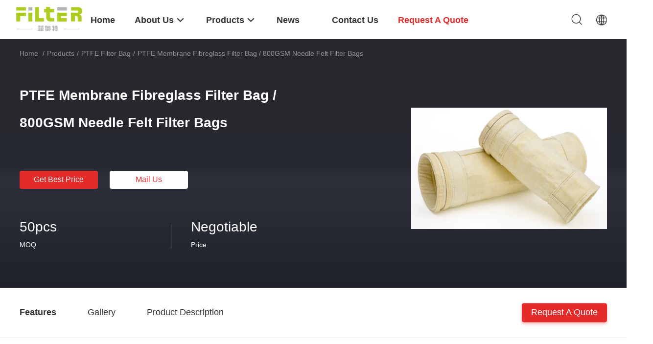

--- FILE ---
content_type: text/html
request_url: https://www.airfilterbag.com/sale-12442263-ptfe-membrane-fibreglass-filter-bag-800gsm-needle-felt-filter-bags.html
body_size: 31154
content:

<!DOCTYPE html>
<html lang="en">
<head>
	<meta charset="utf-8">
	<meta http-equiv="X-UA-Compatible" content="IE=edge">
	<meta name="viewport" content="width=device-width, initial-scale=1.0">
    <title>PTFE Membrane Fibreglass  Filter Bag / 800GSM Needle Felt Filter Bags</title>
	    <meta name="keywords" content="pps filter bags, polythene dust extractor bags, PTFE Filter Bag" />
            <meta name="description" content="High quality PTFE Membrane Fibreglass  Filter Bag / 800GSM Needle Felt Filter Bags from China, China's leading product market pps filter bags product, with strict quality control polythene dust extractor bags factories, producing high quality polythene dust extractor bags Products." />
    				<link rel='preload'
					  href=/photo/airfilterbag/sitetpl/style/common.css?ver=1763694151 as='style'><link type='text/css' rel='stylesheet'
					  href=/photo/airfilterbag/sitetpl/style/common.css?ver=1763694151 media='all'><meta property="og:title" content="PTFE Membrane Fibreglass  Filter Bag / 800GSM Needle Felt Filter Bags" />
<meta property="og:description" content="High quality PTFE Membrane Fibreglass  Filter Bag / 800GSM Needle Felt Filter Bags from China, China's leading product market pps filter bags product, with strict quality control polythene dust extractor bags factories, producing high quality polythene dust extractor bags Products." />
<meta property="og:type" content="product" />
<meta property="og:availability" content="instock" />
<meta property="og:site_name" content="Anhui Filter Environmental Technology Co.,Ltd." />
<meta property="og:url" content="https://www.airfilterbag.com/sale-12442263-ptfe-membrane-fibreglass-filter-bag-800gsm-needle-felt-filter-bags.html" />
<meta property="og:image" content="https://www.airfilterbag.com/photo/ps25794305-ptfe_membrane_fibreglass_filter_bag_800gsm_needle_felt_filter_bags.jpg" />
<link rel="canonical" href="https://www.airfilterbag.com/sale-12442263-ptfe-membrane-fibreglass-filter-bag-800gsm-needle-felt-filter-bags.html" />
<link rel="alternate" href="https://m.airfilterbag.com/sale-12442263-ptfe-membrane-fibreglass-filter-bag-800gsm-needle-felt-filter-bags.html" media="only screen and (max-width: 640px)" />
<link rel="stylesheet" type="text/css" href="/js/guidefirstcommon.css" />
<style type="text/css">
/*<![CDATA[*/
.consent__cookie {position: fixed;top: 0;left: 0;width: 100%;height: 0%;z-index: 100000;}.consent__cookie_bg {position: fixed;top: 0;left: 0;width: 100%;height: 100%;background: #000;opacity: .6;display: none }.consent__cookie_rel {position: fixed;bottom:0;left: 0;width: 100%;background: #fff;display: -webkit-box;display: -ms-flexbox;display: flex;flex-wrap: wrap;padding: 24px 80px;-webkit-box-sizing: border-box;box-sizing: border-box;-webkit-box-pack: justify;-ms-flex-pack: justify;justify-content: space-between;-webkit-transition: all ease-in-out .3s;transition: all ease-in-out .3s }.consent__close {position: absolute;top: 20px;right: 20px;cursor: pointer }.consent__close svg {fill: #777 }.consent__close:hover svg {fill: #000 }.consent__cookie_box {flex: 1;word-break: break-word;}.consent__warm {color: #777;font-size: 16px;margin-bottom: 12px;line-height: 19px }.consent__title {color: #333;font-size: 20px;font-weight: 600;margin-bottom: 12px;line-height: 23px }.consent__itxt {color: #333;font-size: 14px;margin-bottom: 12px;display: -webkit-box;display: -ms-flexbox;display: flex;-webkit-box-align: center;-ms-flex-align: center;align-items: center }.consent__itxt i {display: -webkit-inline-box;display: -ms-inline-flexbox;display: inline-flex;width: 28px;height: 28px;border-radius: 50%;background: #e0f9e9;margin-right: 8px;-webkit-box-align: center;-ms-flex-align: center;align-items: center;-webkit-box-pack: center;-ms-flex-pack: center;justify-content: center }.consent__itxt svg {fill: #3ca860 }.consent__txt {color: #a6a6a6;font-size: 14px;margin-bottom: 8px;line-height: 17px }.consent__btns {display: -webkit-box;display: -ms-flexbox;display: flex;-webkit-box-orient: vertical;-webkit-box-direction: normal;-ms-flex-direction: column;flex-direction: column;-webkit-box-pack: center;-ms-flex-pack: center;justify-content: center;flex-shrink: 0;}.consent__btn {width: 280px;height: 40px;line-height: 40px;text-align: center;background: #3ca860;color: #fff;border-radius: 4px;margin: 8px 0;-webkit-box-sizing: border-box;box-sizing: border-box;cursor: pointer;font-size:14px}.consent__btn:hover {background: #00823b }.consent__btn.empty {color: #3ca860;border: 1px solid #3ca860;background: #fff }.consent__btn.empty:hover {background: #3ca860;color: #fff }.open .consent__cookie_bg {display: block }.open .consent__cookie_rel {bottom: 0 }@media (max-width: 760px) {.consent__btns {width: 100%;align-items: center;}.consent__cookie_rel {padding: 20px 24px }}.consent__cookie.open {display: block;}.consent__cookie {display: none;}
/*]]>*/
</style>
<style type="text/css">
/*<![CDATA[*/
@media only screen and (max-width:640px){.contact_now_dialog .content-wrap .desc{background-image:url(/images/cta_images/bg_s.png) !important}}.contact_now_dialog .content-wrap .content-wrap_header .cta-close{background-image:url(/images/cta_images/sprite.png) !important}.contact_now_dialog .content-wrap .desc{background-image:url(/images/cta_images/bg_l.png) !important}.contact_now_dialog .content-wrap .cta-btn i{background-image:url(/images/cta_images/sprite.png) !important}.contact_now_dialog .content-wrap .head-tip img{content:url(/images/cta_images/cta_contact_now.png) !important}.cusim{background-image:url(/images/imicon/im.svg) !important}.cuswa{background-image:url(/images/imicon/wa.png) !important}.cusall{background-image:url(/images/imicon/allchat.svg) !important}
/*]]>*/
</style>
<script type="text/javascript" src="/js/guidefirstcommon.js"></script>
<script type="text/javascript">
/*<![CDATA[*/
window.isvideotpl = 1;window.detailurl = '/videos-12442263-ptfe-membrane-fibreglass-filter-bag-800gsm-needle-felt-filter-bags.html';
var colorUrl = '';var isShowGuide = 2;var showGuideColor = 0;var im_appid = 10003;var im_msg="Good day, what product are you looking for?";

var cta_cid = 46167;var use_defaulProductInfo = 1;var cta_pid = 12442263;var test_company = 0;var webim_domain = '';var company_type = 0;var cta_equipment = 'pc'; var setcookie = 'setwebimCookie(61129,12442263,0)'; var whatsapplink = "https://wa.me/8615665409496?text=Hi%2C+I%27m+interested+in+PTFE+Membrane+Fibreglass++Filter+Bag+%2F+800GSM+Needle+Felt+Filter+Bags."; function insertMeta(){var str = '<meta name="mobile-web-app-capable" content="yes" /><meta name="viewport" content="width=device-width, initial-scale=1.0" />';document.head.insertAdjacentHTML('beforeend',str);} var element = document.querySelector('a.footer_webim_a[href="/webim/webim_tab.html"]');if (element) {element.parentNode.removeChild(element);}

var colorUrl = '';
var aisearch = 0;
var selfUrl = '';
window.playerReportUrl='/vod/view_count/report';
var query_string = ["Products","Detail"];
var g_tp = '';
var customtplcolor = 99703;
var str_chat = 'chat';
				var str_call_now = 'call now';
var str_chat_now = 'chat now';
var str_contact1 = 'Get Best Price';var str_chat_lang='english';var str_contact2 = 'Get Price';var str_contact2 = 'Best Price';var str_contact = 'Contact';
window.predomainsub = "";
/*]]>*/
</script>
</head>
<body>
<img src="/logo.gif" style="display:none" alt="logo"/>
<a style="display: none!important;" title="Anhui Filter Environmental Technology Co.,Ltd." class="float-inquiry" href="/contactnow.html" onclick='setinquiryCookie("{\"showproduct\":1,\"pid\":\"12442263\",\"name\":\"PTFE Membrane Fibreglass  Filter Bag \\/ 800GSM Needle Felt Filter Bags\",\"source_url\":\"\\/videos-12442263-ptfe-membrane-fibreglass-filter-bag-800gsm-needle-felt-filter-bags.html\",\"picurl\":\"\\/photo\\/pd25794305-ptfe_membrane_fibreglass_filter_bag_800gsm_needle_felt_filter_bags.jpg\",\"propertyDetail\":[[\"product name\",\"FMS Fibreglass with PTFE membrane Filter Bag\"],[\"usage\",\"Dust Filter\"],[\"Weight\",\"800GSM\"],[\"Size\",\"Customized\"]],\"company_name\":null,\"picurl_c\":\"\\/photo\\/pc25794305-ptfe_membrane_fibreglass_filter_bag_800gsm_needle_felt_filter_bags.jpg\",\"price\":\"Negotiable\",\"username\":\"Nancy\",\"viewTime\":\"Last Login : 5 hours 32 minutes ago\",\"subject\":\"Please send me FOB price on PTFE Membrane Fibreglass  Filter Bag \\/ 800GSM Needle Felt Filter Bags\",\"countrycode\":\"\"}");'></a>
<script>
var originProductInfo = '';
var originProductInfo = {"showproduct":1,"pid":"12442263","name":"PTFE Membrane Fibreglass  Filter Bag \/ 800GSM Needle Felt Filter Bags","source_url":"\/videos-12442263-ptfe-membrane-fibreglass-filter-bag-800gsm-needle-felt-filter-bags.html","picurl":"\/photo\/pd25794305-ptfe_membrane_fibreglass_filter_bag_800gsm_needle_felt_filter_bags.jpg","propertyDetail":[["product name","FMS Fibreglass with PTFE membrane Filter Bag"],["usage","Dust Filter"],["Weight","800GSM"],["Size","Customized"]],"company_name":null,"picurl_c":"\/photo\/pc25794305-ptfe_membrane_fibreglass_filter_bag_800gsm_needle_felt_filter_bags.jpg","price":"Negotiable","username":"Nancy","viewTime":"Last Login : 10 hours 32 minutes ago","subject":"Can you supply PTFE Membrane Fibreglass  Filter Bag \/ 800GSM Needle Felt Filter Bags for us","countrycode":""};
var save_url = "/contactsave.html";
var update_url = "/updateinquiry.html";
var productInfo = {};
var defaulProductInfo = {};
var myDate = new Date();
var curDate = myDate.getFullYear()+'-'+(parseInt(myDate.getMonth())+1)+'-'+myDate.getDate();
var message = '';
var default_pop = 1;
var leaveMessageDialog = document.getElementsByClassName('leave-message-dialog')[0]; // 获取弹层
var _$$ = function (dom) {
    return document.querySelectorAll(dom);
};
resInfo = originProductInfo;
resInfo['name'] = resInfo['name'] || '';
defaulProductInfo.pid = resInfo['pid'];
defaulProductInfo.productName = resInfo['name'] ?? '';
defaulProductInfo.productInfo = resInfo['propertyDetail'];
defaulProductInfo.productImg = resInfo['picurl_c'];
defaulProductInfo.subject = resInfo['subject'] ?? '';
defaulProductInfo.productImgAlt = resInfo['name'] ?? '';
var inquirypopup_tmp = 1;
var message = 'Dear,'+'\r\n'+"I am interested in"+' '+trim(resInfo['name'])+", could you send me more details such as type, size, MOQ, material, etc."+'\r\n'+"Thanks!"+'\r\n'+"Waiting for your reply.";
var message_1 = 'Dear,'+'\r\n'+"I am interested in"+' '+trim(resInfo['name'])+", could you send me more details such as type, size, MOQ, material, etc."+'\r\n'+"Thanks!"+'\r\n'+"Waiting for your reply.";
var message_2 = 'Hello,'+'\r\n'+"I am looking for"+' '+trim(resInfo['name'])+", please send me the price, specification and picture."+'\r\n'+"Your swift response will be highly appreciated."+'\r\n'+"Feel free to contact me for more information."+'\r\n'+"Thanks a lot.";
var message_3 = 'Hello,'+'\r\n'+trim(resInfo['name'])+' '+"meets my expectations."+'\r\n'+"Please give me the best price and some other product information."+'\r\n'+"Feel free to contact me via my mail."+'\r\n'+"Thanks a lot.";
var message_5 = 'Hi there,'+'\r\n'+"I am very interested in your"+' '+trim(resInfo['name'])+'.'+'\r\n'+"Please send me your product details."+'\r\n'+"Looking forward to your quick reply."+'\r\n'+"Feel free to contact me by mail."+'\r\n'+"Regards!";
var message_4 = 'Dear,'+'\r\n'+"What is the FOB price on your"+' '+trim(resInfo['name'])+'?'+'\r\n'+"Which is the nearest port name?"+'\r\n'+"Please reply me as soon as possible, it would be better to share further information."+'\r\n'+"Regards!";
var message_6 = 'Dear,'+'\r\n'+"Please provide us with information about your"+' '+trim(resInfo['name'])+", such as type, size, material, and of course the best price."+'\r\n'+"Looking forward to your quick reply."+'\r\n'+"Thank you!";
var message_7 = 'Dear,'+'\r\n'+"Can you supply"+' '+trim(resInfo['name'])+" for us?"+'\r\n'+"First we want a price list and some product details."+'\r\n'+"I hope to get reply asap and look forward to cooperation."+'\r\n'+"Thank you very much.";
var message_8 = 'hi,'+'\r\n'+"I am looking for"+' '+trim(resInfo['name'])+", please give me some more detailed product information."+'\r\n'+"I look forward to your reply."+'\r\n'+"Thank you!";
var message_9 = 'Hello,'+'\r\n'+"Your"+' '+trim(resInfo['name'])+" meets my requirements very well."+'\r\n'+"Please send me the price, specification, and similar model will be OK."+'\r\n'+"Feel free to chat with me."+'\r\n'+"Thanks!";
var message_10 = 'Dear,'+'\r\n'+"I want to know more about the details and quotation of"+' '+trim(resInfo['name'])+'.'+'\r\n'+"Feel free to contact me."+'\r\n'+"Regards!";

var r = getRandom(1,10);

defaulProductInfo.message = eval("message_"+r);
    defaulProductInfo.message = eval("message_"+r);
        var mytAjax = {

    post: function(url, data, fn) {
        var xhr = new XMLHttpRequest();
        xhr.open("POST", url, true);
        xhr.setRequestHeader("Content-Type", "application/x-www-form-urlencoded;charset=UTF-8");
        xhr.setRequestHeader("X-Requested-With", "XMLHttpRequest");
        xhr.setRequestHeader('Content-Type','text/plain;charset=UTF-8');
        xhr.onreadystatechange = function() {
            if(xhr.readyState == 4 && (xhr.status == 200 || xhr.status == 304)) {
                fn.call(this, xhr.responseText);
            }
        };
        xhr.send(data);
    },

    postform: function(url, data, fn) {
        var xhr = new XMLHttpRequest();
        xhr.open("POST", url, true);
        xhr.setRequestHeader("X-Requested-With", "XMLHttpRequest");
        xhr.onreadystatechange = function() {
            if(xhr.readyState == 4 && (xhr.status == 200 || xhr.status == 304)) {
                fn.call(this, xhr.responseText);
            }
        };
        xhr.send(data);
    }
};
/*window.onload = function(){
    leaveMessageDialog = document.getElementsByClassName('leave-message-dialog')[0];
    if (window.localStorage.recordDialogStatus=='undefined' || (window.localStorage.recordDialogStatus!='undefined' && window.localStorage.recordDialogStatus != curDate)) {
        setTimeout(function(){
            if(parseInt(inquirypopup_tmp%10) == 1){
                creatDialog(defaulProductInfo, 1);
            }
        }, 6000);
    }
};*/
function trim(str)
{
    str = str.replace(/(^\s*)/g,"");
    return str.replace(/(\s*$)/g,"");
};
function getRandom(m,n){
    var num = Math.floor(Math.random()*(m - n) + n);
    return num;
};
function strBtn(param) {

    var starattextarea = document.getElementById("textareamessage").value.length;
    var email = document.getElementById("startEmail").value;

    var default_tip = document.querySelectorAll(".watermark_container").length;
    if (20 < starattextarea && starattextarea < 3000) {
        if(default_tip>0){
            document.getElementById("textareamessage1").parentNode.parentNode.nextElementSibling.style.display = "none";
        }else{
            document.getElementById("textareamessage1").parentNode.nextElementSibling.style.display = "none";
        }

    } else {
        if(default_tip>0){
            document.getElementById("textareamessage1").parentNode.parentNode.nextElementSibling.style.display = "block";
        }else{
            document.getElementById("textareamessage1").parentNode.nextElementSibling.style.display = "block";
        }

        return;
    }

    // var re = /^([a-zA-Z0-9_-])+@([a-zA-Z0-9_-])+\.([a-zA-Z0-9_-])+/i;/*邮箱不区分大小写*/
    var re = /^[a-zA-Z0-9][\w-]*(\.?[\w-]+)*@[a-zA-Z0-9-]+(\.[a-zA-Z0-9]+)+$/i;
    if (!re.test(email)) {
        document.getElementById("startEmail").nextElementSibling.style.display = "block";
        return;
    } else {
        document.getElementById("startEmail").nextElementSibling.style.display = "none";
    }

    var subject = document.getElementById("pop_subject").value;
    var pid = document.getElementById("pop_pid").value;
    var message = document.getElementById("textareamessage").value;
    var sender_email = document.getElementById("startEmail").value;
    var tel = '';
    if (document.getElementById("tel0") != undefined && document.getElementById("tel0") != '')
        tel = document.getElementById("tel0").value;
    var form_serialize = '&tel='+tel;

    form_serialize = form_serialize.replace(/\+/g, "%2B");
    mytAjax.post(save_url,"pid="+pid+"&subject="+subject+"&email="+sender_email+"&message="+(message)+form_serialize,function(res){
        var mes = JSON.parse(res);
        if(mes.status == 200){
            var iid = mes.iid;
            document.getElementById("pop_iid").value = iid;
            document.getElementById("pop_uuid").value = mes.uuid;

            if(typeof gtag_report_conversion === "function"){
                gtag_report_conversion();//执行统计js代码
            }
            if(typeof fbq === "function"){
                fbq('track','Purchase');//执行统计js代码
            }
        }
    });
    for (var index = 0; index < document.querySelectorAll(".dialog-content-pql").length; index++) {
        document.querySelectorAll(".dialog-content-pql")[index].style.display = "none";
    };
    $('#idphonepql').val(tel);
    document.getElementById("dialog-content-pql-id").style.display = "block";
    ;
};
function twoBtnOk(param) {

    var selectgender = document.getElementById("Mr").innerHTML;
    var iid = document.getElementById("pop_iid").value;
    var sendername = document.getElementById("idnamepql").value;
    var senderphone = document.getElementById("idphonepql").value;
    var sendercname = document.getElementById("idcompanypql").value;
    var uuid = document.getElementById("pop_uuid").value;
    var gender = 2;
    if(selectgender == 'Mr.') gender = 0;
    if(selectgender == 'Mrs.') gender = 1;
    var pid = document.getElementById("pop_pid").value;
    var form_serialize = '';

        form_serialize = form_serialize.replace(/\+/g, "%2B");

    mytAjax.post(update_url,"iid="+iid+"&gender="+gender+"&uuid="+uuid+"&name="+(sendername)+"&tel="+(senderphone)+"&company="+(sendercname)+form_serialize,function(res){});

    for (var index = 0; index < document.querySelectorAll(".dialog-content-pql").length; index++) {
        document.querySelectorAll(".dialog-content-pql")[index].style.display = "none";
    };
    document.getElementById("dialog-content-pql-ok").style.display = "block";

};
function toCheckMust(name) {
    $('#'+name+'error').hide();
}
function handClidk(param) {
    var starattextarea = document.getElementById("textareamessage1").value.length;
    var email = document.getElementById("startEmail1").value;
    var default_tip = document.querySelectorAll(".watermark_container").length;
    if (20 < starattextarea && starattextarea < 3000) {
        if(default_tip>0){
            document.getElementById("textareamessage1").parentNode.parentNode.nextElementSibling.style.display = "none";
        }else{
            document.getElementById("textareamessage1").parentNode.nextElementSibling.style.display = "none";
        }

    } else {
        if(default_tip>0){
            document.getElementById("textareamessage1").parentNode.parentNode.nextElementSibling.style.display = "block";
        }else{
            document.getElementById("textareamessage1").parentNode.nextElementSibling.style.display = "block";
        }

        return;
    }

    // var re = /^([a-zA-Z0-9_-])+@([a-zA-Z0-9_-])+\.([a-zA-Z0-9_-])+/i;
    var re = /^[a-zA-Z0-9][\w-]*(\.?[\w-]+)*@[a-zA-Z0-9-]+(\.[a-zA-Z0-9]+)+$/i;
    if (!re.test(email)) {
        document.getElementById("startEmail1").nextElementSibling.style.display = "block";
        return;
    } else {
        document.getElementById("startEmail1").nextElementSibling.style.display = "none";
    }

    var subject = document.getElementById("pop_subject").value;
    var pid = document.getElementById("pop_pid").value;
    var message = document.getElementById("textareamessage1").value;
    var sender_email = document.getElementById("startEmail1").value;
    var form_serialize = tel = '';
    if (document.getElementById("tel1") != undefined && document.getElementById("tel1") != '')
        tel = document.getElementById("tel1").value;
        mytAjax.post(save_url,"email="+sender_email+"&tel="+tel+"&pid="+pid+"&message="+message+"&subject="+subject+form_serialize,function(res){

        var mes = JSON.parse(res);
        if(mes.status == 200){
            var iid = mes.iid;
            document.getElementById("pop_iid").value = iid;
            document.getElementById("pop_uuid").value = mes.uuid;
            if(typeof gtag_report_conversion === "function"){
                gtag_report_conversion();//执行统计js代码
            }
        }

    });
    for (var index = 0; index < document.querySelectorAll(".dialog-content-pql").length; index++) {
        document.querySelectorAll(".dialog-content-pql")[index].style.display = "none";
    };
    $('#idphonepql').val(tel);
    document.getElementById("dialog-content-pql-id").style.display = "block";

};
window.addEventListener('load', function () {
    $('.checkbox-wrap label').each(function(){
        if($(this).find('input').prop('checked')){
            $(this).addClass('on')
        }else {
            $(this).removeClass('on')
        }
    })
    $(document).on('click', '.checkbox-wrap label' , function(ev){
        if (ev.target.tagName.toUpperCase() != 'INPUT') {
            $(this).toggleClass('on')
        }
    })
})

function hand_video(pdata) {
    data = JSON.parse(pdata);
    productInfo.productName = data.productName;
    productInfo.productInfo = data.productInfo;
    productInfo.productImg = data.productImg;
    productInfo.subject = data.subject;

    var message = 'Dear,'+'\r\n'+"I am interested in"+' '+trim(data.productName)+", could you send me more details such as type, size, quantity, material, etc."+'\r\n'+"Thanks!"+'\r\n'+"Waiting for your reply.";

    var message = 'Dear,'+'\r\n'+"I am interested in"+' '+trim(data.productName)+", could you send me more details such as type, size, MOQ, material, etc."+'\r\n'+"Thanks!"+'\r\n'+"Waiting for your reply.";
    var message_1 = 'Dear,'+'\r\n'+"I am interested in"+' '+trim(data.productName)+", could you send me more details such as type, size, MOQ, material, etc."+'\r\n'+"Thanks!"+'\r\n'+"Waiting for your reply.";
    var message_2 = 'Hello,'+'\r\n'+"I am looking for"+' '+trim(data.productName)+", please send me the price, specification and picture."+'\r\n'+"Your swift response will be highly appreciated."+'\r\n'+"Feel free to contact me for more information."+'\r\n'+"Thanks a lot.";
    var message_3 = 'Hello,'+'\r\n'+trim(data.productName)+' '+"meets my expectations."+'\r\n'+"Please give me the best price and some other product information."+'\r\n'+"Feel free to contact me via my mail."+'\r\n'+"Thanks a lot.";

    var message_4 = 'Dear,'+'\r\n'+"What is the FOB price on your"+' '+trim(data.productName)+'?'+'\r\n'+"Which is the nearest port name?"+'\r\n'+"Please reply me as soon as possible, it would be better to share further information."+'\r\n'+"Regards!";
    var message_5 = 'Hi there,'+'\r\n'+"I am very interested in your"+' '+trim(data.productName)+'.'+'\r\n'+"Please send me your product details."+'\r\n'+"Looking forward to your quick reply."+'\r\n'+"Feel free to contact me by mail."+'\r\n'+"Regards!";

    var message_6 = 'Dear,'+'\r\n'+"Please provide us with information about your"+' '+trim(data.productName)+", such as type, size, material, and of course the best price."+'\r\n'+"Looking forward to your quick reply."+'\r\n'+"Thank you!";
    var message_7 = 'Dear,'+'\r\n'+"Can you supply"+' '+trim(data.productName)+" for us?"+'\r\n'+"First we want a price list and some product details."+'\r\n'+"I hope to get reply asap and look forward to cooperation."+'\r\n'+"Thank you very much.";
    var message_8 = 'hi,'+'\r\n'+"I am looking for"+' '+trim(data.productName)+", please give me some more detailed product information."+'\r\n'+"I look forward to your reply."+'\r\n'+"Thank you!";
    var message_9 = 'Hello,'+'\r\n'+"Your"+' '+trim(data.productName)+" meets my requirements very well."+'\r\n'+"Please send me the price, specification, and similar model will be OK."+'\r\n'+"Feel free to chat with me."+'\r\n'+"Thanks!";
    var message_10 = 'Dear,'+'\r\n'+"I want to know more about the details and quotation of"+' '+trim(data.productName)+'.'+'\r\n'+"Feel free to contact me."+'\r\n'+"Regards!";

    var r = getRandom(1,10);

    productInfo.message = eval("message_"+r);
            if(parseInt(inquirypopup_tmp/10) == 1){
        productInfo.message = "";
    }
    productInfo.pid = data.pid;
    creatDialog(productInfo, 2);
};

function handDialog(pdata) {
    data = JSON.parse(pdata);
    productInfo.productName = data.productName;
    productInfo.productInfo = data.productInfo;
    productInfo.productImg = data.productImg;
    productInfo.subject = data.subject;

    var message = 'Dear,'+'\r\n'+"I am interested in"+' '+trim(data.productName)+", could you send me more details such as type, size, quantity, material, etc."+'\r\n'+"Thanks!"+'\r\n'+"Waiting for your reply.";

    var message = 'Dear,'+'\r\n'+"I am interested in"+' '+trim(data.productName)+", could you send me more details such as type, size, MOQ, material, etc."+'\r\n'+"Thanks!"+'\r\n'+"Waiting for your reply.";
    var message_1 = 'Dear,'+'\r\n'+"I am interested in"+' '+trim(data.productName)+", could you send me more details such as type, size, MOQ, material, etc."+'\r\n'+"Thanks!"+'\r\n'+"Waiting for your reply.";
    var message_2 = 'Hello,'+'\r\n'+"I am looking for"+' '+trim(data.productName)+", please send me the price, specification and picture."+'\r\n'+"Your swift response will be highly appreciated."+'\r\n'+"Feel free to contact me for more information."+'\r\n'+"Thanks a lot.";
    var message_3 = 'Hello,'+'\r\n'+trim(data.productName)+' '+"meets my expectations."+'\r\n'+"Please give me the best price and some other product information."+'\r\n'+"Feel free to contact me via my mail."+'\r\n'+"Thanks a lot.";

    var message_4 = 'Dear,'+'\r\n'+"What is the FOB price on your"+' '+trim(data.productName)+'?'+'\r\n'+"Which is the nearest port name?"+'\r\n'+"Please reply me as soon as possible, it would be better to share further information."+'\r\n'+"Regards!";
    var message_5 = 'Hi there,'+'\r\n'+"I am very interested in your"+' '+trim(data.productName)+'.'+'\r\n'+"Please send me your product details."+'\r\n'+"Looking forward to your quick reply."+'\r\n'+"Feel free to contact me by mail."+'\r\n'+"Regards!";
        var message_6 = 'Dear,'+'\r\n'+"Please provide us with information about your"+' '+trim(data.productName)+", such as type, size, material, and of course the best price."+'\r\n'+"Looking forward to your quick reply."+'\r\n'+"Thank you!";
    var message_7 = 'Dear,'+'\r\n'+"Can you supply"+' '+trim(data.productName)+" for us?"+'\r\n'+"First we want a price list and some product details."+'\r\n'+"I hope to get reply asap and look forward to cooperation."+'\r\n'+"Thank you very much.";
    var message_8 = 'hi,'+'\r\n'+"I am looking for"+' '+trim(data.productName)+", please give me some more detailed product information."+'\r\n'+"I look forward to your reply."+'\r\n'+"Thank you!";
    var message_9 = 'Hello,'+'\r\n'+"Your"+' '+trim(data.productName)+" meets my requirements very well."+'\r\n'+"Please send me the price, specification, and similar model will be OK."+'\r\n'+"Feel free to chat with me."+'\r\n'+"Thanks!";
    var message_10 = 'Dear,'+'\r\n'+"I want to know more about the details and quotation of"+' '+trim(data.productName)+'.'+'\r\n'+"Feel free to contact me."+'\r\n'+"Regards!";

    var r = getRandom(1,10);
    productInfo.message = eval("message_"+r);
            if(parseInt(inquirypopup_tmp/10) == 1){
        productInfo.message = "";
    }
    productInfo.pid = data.pid;
    creatDialog(productInfo, 2);
};

function closepql(param) {

    leaveMessageDialog.style.display = 'none';
};

function closepql2(param) {

    for (var index = 0; index < document.querySelectorAll(".dialog-content-pql").length; index++) {
        document.querySelectorAll(".dialog-content-pql")[index].style.display = "none";
    };
    document.getElementById("dialog-content-pql-ok").style.display = "block";
};

function decodeHtmlEntities(str) {
    var tempElement = document.createElement('div');
    tempElement.innerHTML = str;
    return tempElement.textContent || tempElement.innerText || '';
}

function initProduct(productInfo,type){

    productInfo.productName = decodeHtmlEntities(productInfo.productName);
    productInfo.message = decodeHtmlEntities(productInfo.message);

    leaveMessageDialog = document.getElementsByClassName('leave-message-dialog')[0];
    leaveMessageDialog.style.display = "block";
    if(type == 3){
        var popinquiryemail = document.getElementById("popinquiryemail").value;
        _$$("#startEmail1")[0].value = popinquiryemail;
    }else{
        _$$("#startEmail1")[0].value = "";
    }
    _$$("#startEmail")[0].value = "";
    _$$("#idnamepql")[0].value = "";
    _$$("#idphonepql")[0].value = "";
    _$$("#idcompanypql")[0].value = "";

    _$$("#pop_pid")[0].value = productInfo.pid;
    _$$("#pop_subject")[0].value = productInfo.subject;
    
    if(parseInt(inquirypopup_tmp/10) == 1){
        productInfo.message = "";
    }

    _$$("#textareamessage1")[0].value = productInfo.message;
    _$$("#textareamessage")[0].value = productInfo.message;

    _$$("#dialog-content-pql-id .titlep")[0].innerHTML = productInfo.productName;
    _$$("#dialog-content-pql-id img")[0].setAttribute("src", productInfo.productImg);
    _$$("#dialog-content-pql-id img")[0].setAttribute("alt", productInfo.productImgAlt);

    _$$("#dialog-content-pql-id-hand img")[0].setAttribute("src", productInfo.productImg);
    _$$("#dialog-content-pql-id-hand img")[0].setAttribute("alt", productInfo.productImgAlt);
    _$$("#dialog-content-pql-id-hand .titlep")[0].innerHTML = productInfo.productName;

    if (productInfo.productInfo.length > 0) {
        var ul2, ul;
        ul = document.createElement("ul");
        for (var index = 0; index < productInfo.productInfo.length; index++) {
            var el = productInfo.productInfo[index];
            var li = document.createElement("li");
            var span1 = document.createElement("span");
            span1.innerHTML = el[0] + ":";
            var span2 = document.createElement("span");
            span2.innerHTML = el[1];
            li.appendChild(span1);
            li.appendChild(span2);
            ul.appendChild(li);

        }
        ul2 = ul.cloneNode(true);
        if (type === 1) {
            _$$("#dialog-content-pql-id .left")[0].replaceChild(ul, _$$("#dialog-content-pql-id .left ul")[0]);
        } else {
            _$$("#dialog-content-pql-id-hand .left")[0].replaceChild(ul2, _$$("#dialog-content-pql-id-hand .left ul")[0]);
            _$$("#dialog-content-pql-id .left")[0].replaceChild(ul, _$$("#dialog-content-pql-id .left ul")[0]);
        }
    };
    for (var index = 0; index < _$$("#dialog-content-pql-id .right ul li").length; index++) {
        _$$("#dialog-content-pql-id .right ul li")[index].addEventListener("click", function (params) {
            _$$("#dialog-content-pql-id .right #Mr")[0].innerHTML = this.innerHTML
        }, false)

    };

};
function closeInquiryCreateDialog() {
    document.getElementById("xuanpan_dialog_box_pql").style.display = "none";
};
function showInquiryCreateDialog() {
    document.getElementById("xuanpan_dialog_box_pql").style.display = "block";
};
function submitPopInquiry(){
    var message = document.getElementById("inquiry_message").value;
    var email = document.getElementById("inquiry_email").value;
    var subject = defaulProductInfo.subject;
    var pid = defaulProductInfo.pid;
    if (email === undefined) {
        showInquiryCreateDialog();
        document.getElementById("inquiry_email").style.border = "1px solid red";
        return false;
    };
    if (message === undefined) {
        showInquiryCreateDialog();
        document.getElementById("inquiry_message").style.border = "1px solid red";
        return false;
    };
    if (email.search(/^\w+((-\w+)|(\.\w+))*\@[A-Za-z0-9]+((\.|-)[A-Za-z0-9]+)*\.[A-Za-z0-9]+$/) == -1) {
        document.getElementById("inquiry_email").style.border= "1px solid red";
        showInquiryCreateDialog();
        return false;
    } else {
        document.getElementById("inquiry_email").style.border= "";
    };
    if (message.length < 20 || message.length >3000) {
        showInquiryCreateDialog();
        document.getElementById("inquiry_message").style.border = "1px solid red";
        return false;
    } else {
        document.getElementById("inquiry_message").style.border = "";
    };
    var tel = '';
    if (document.getElementById("tel") != undefined && document.getElementById("tel") != '')
        tel = document.getElementById("tel").value;

    mytAjax.post(save_url,"pid="+pid+"&subject="+subject+"&email="+email+"&message="+(message)+'&tel='+tel,function(res){
        var mes = JSON.parse(res);
        if(mes.status == 200){
            var iid = mes.iid;
            document.getElementById("pop_iid").value = iid;
            document.getElementById("pop_uuid").value = mes.uuid;

        }
    });
    initProduct(defaulProductInfo);
    for (var index = 0; index < document.querySelectorAll(".dialog-content-pql").length; index++) {
        document.querySelectorAll(".dialog-content-pql")[index].style.display = "none";
    };
    $('#idphonepql').val(tel);
    document.getElementById("dialog-content-pql-id").style.display = "block";

};

//带附件上传
function submitPopInquiryfile(email_id,message_id,check_sort,name_id,phone_id,company_id,attachments){

    if(typeof(check_sort) == 'undefined'){
        check_sort = 0;
    }
    var message = document.getElementById(message_id).value;
    var email = document.getElementById(email_id).value;
    var attachments = document.getElementById(attachments).value;
    if(typeof(name_id) !== 'undefined' && name_id != ""){
        var name  = document.getElementById(name_id).value;
    }
    if(typeof(phone_id) !== 'undefined' && phone_id != ""){
        var phone = document.getElementById(phone_id).value;
    }
    if(typeof(company_id) !== 'undefined' && company_id != ""){
        var company = document.getElementById(company_id).value;
    }
    var subject = defaulProductInfo.subject;
    var pid = defaulProductInfo.pid;

    if(check_sort == 0){
        if (email === undefined) {
            showInquiryCreateDialog();
            document.getElementById(email_id).style.border = "1px solid red";
            return false;
        };
        if (message === undefined) {
            showInquiryCreateDialog();
            document.getElementById(message_id).style.border = "1px solid red";
            return false;
        };

        if (email.search(/^\w+((-\w+)|(\.\w+))*\@[A-Za-z0-9]+((\.|-)[A-Za-z0-9]+)*\.[A-Za-z0-9]+$/) == -1) {
            document.getElementById(email_id).style.border= "1px solid red";
            showInquiryCreateDialog();
            return false;
        } else {
            document.getElementById(email_id).style.border= "";
        };
        if (message.length < 20 || message.length >3000) {
            showInquiryCreateDialog();
            document.getElementById(message_id).style.border = "1px solid red";
            return false;
        } else {
            document.getElementById(message_id).style.border = "";
        };
    }else{

        if (message === undefined) {
            showInquiryCreateDialog();
            document.getElementById(message_id).style.border = "1px solid red";
            return false;
        };

        if (email === undefined) {
            showInquiryCreateDialog();
            document.getElementById(email_id).style.border = "1px solid red";
            return false;
        };

        if (message.length < 20 || message.length >3000) {
            showInquiryCreateDialog();
            document.getElementById(message_id).style.border = "1px solid red";
            return false;
        } else {
            document.getElementById(message_id).style.border = "";
        };

        if (email.search(/^\w+((-\w+)|(\.\w+))*\@[A-Za-z0-9]+((\.|-)[A-Za-z0-9]+)*\.[A-Za-z0-9]+$/) == -1) {
            document.getElementById(email_id).style.border= "1px solid red";
            showInquiryCreateDialog();
            return false;
        } else {
            document.getElementById(email_id).style.border= "";
        };

    };

    mytAjax.post(save_url,"pid="+pid+"&subject="+subject+"&email="+email+"&message="+message+"&company="+company+"&attachments="+attachments,function(res){
        var mes = JSON.parse(res);
        if(mes.status == 200){
            var iid = mes.iid;
            document.getElementById("pop_iid").value = iid;
            document.getElementById("pop_uuid").value = mes.uuid;

            if(typeof gtag_report_conversion === "function"){
                gtag_report_conversion();//执行统计js代码
            }
            if(typeof fbq === "function"){
                fbq('track','Purchase');//执行统计js代码
            }
        }
    });
    initProduct(defaulProductInfo);

    if(name !== undefined && name != ""){
        _$$("#idnamepql")[0].value = name;
    }

    if(phone !== undefined && phone != ""){
        _$$("#idphonepql")[0].value = phone;
    }

    if(company !== undefined && company != ""){
        _$$("#idcompanypql")[0].value = company;
    }

    for (var index = 0; index < document.querySelectorAll(".dialog-content-pql").length; index++) {
        document.querySelectorAll(".dialog-content-pql")[index].style.display = "none";
    };
    document.getElementById("dialog-content-pql-id").style.display = "block";

};
function submitPopInquiryByParam(email_id,message_id,check_sort,name_id,phone_id,company_id){

    if(typeof(check_sort) == 'undefined'){
        check_sort = 0;
    }

    var senderphone = '';
    var message = document.getElementById(message_id).value;
    var email = document.getElementById(email_id).value;
    if(typeof(name_id) !== 'undefined' && name_id != ""){
        var name  = document.getElementById(name_id).value;
    }
    if(typeof(phone_id) !== 'undefined' && phone_id != ""){
        var phone = document.getElementById(phone_id).value;
        senderphone = phone;
    }
    if(typeof(company_id) !== 'undefined' && company_id != ""){
        var company = document.getElementById(company_id).value;
    }
    var subject = defaulProductInfo.subject;
    var pid = defaulProductInfo.pid;

    if(check_sort == 0){
        if (email === undefined) {
            showInquiryCreateDialog();
            document.getElementById(email_id).style.border = "1px solid red";
            return false;
        };
        if (message === undefined) {
            showInquiryCreateDialog();
            document.getElementById(message_id).style.border = "1px solid red";
            return false;
        };

        if (email.search(/^\w+((-\w+)|(\.\w+))*\@[A-Za-z0-9]+((\.|-)[A-Za-z0-9]+)*\.[A-Za-z0-9]+$/) == -1) {
            document.getElementById(email_id).style.border= "1px solid red";
            showInquiryCreateDialog();
            return false;
        } else {
            document.getElementById(email_id).style.border= "";
        };
        if (message.length < 20 || message.length >3000) {
            showInquiryCreateDialog();
            document.getElementById(message_id).style.border = "1px solid red";
            return false;
        } else {
            document.getElementById(message_id).style.border = "";
        };
    }else{

        if (message === undefined) {
            showInquiryCreateDialog();
            document.getElementById(message_id).style.border = "1px solid red";
            return false;
        };

        if (email === undefined) {
            showInquiryCreateDialog();
            document.getElementById(email_id).style.border = "1px solid red";
            return false;
        };

        if (message.length < 20 || message.length >3000) {
            showInquiryCreateDialog();
            document.getElementById(message_id).style.border = "1px solid red";
            return false;
        } else {
            document.getElementById(message_id).style.border = "";
        };

        if (email.search(/^\w+((-\w+)|(\.\w+))*\@[A-Za-z0-9]+((\.|-)[A-Za-z0-9]+)*\.[A-Za-z0-9]+$/) == -1) {
            document.getElementById(email_id).style.border= "1px solid red";
            showInquiryCreateDialog();
            return false;
        } else {
            document.getElementById(email_id).style.border= "";
        };

    };

    var productsku = "";
    if($("#product_sku").length > 0){
        productsku = $("#product_sku").html();
    }

    mytAjax.post(save_url,"tel="+senderphone+"&pid="+pid+"&subject="+subject+"&email="+email+"&message="+message+"&messagesku="+encodeURI(productsku),function(res){
        var mes = JSON.parse(res);
        if(mes.status == 200){
            var iid = mes.iid;
            document.getElementById("pop_iid").value = iid;
            document.getElementById("pop_uuid").value = mes.uuid;

            if(typeof gtag_report_conversion === "function"){
                gtag_report_conversion();//执行统计js代码
            }
            if(typeof fbq === "function"){
                fbq('track','Purchase');//执行统计js代码
            }
        }
    });
    initProduct(defaulProductInfo);

    if(name !== undefined && name != ""){
        _$$("#idnamepql")[0].value = name;
    }

    if(phone !== undefined && phone != ""){
        _$$("#idphonepql")[0].value = phone;
    }

    if(company !== undefined && company != ""){
        _$$("#idcompanypql")[0].value = company;
    }

    for (var index = 0; index < document.querySelectorAll(".dialog-content-pql").length; index++) {
        document.querySelectorAll(".dialog-content-pql")[index].style.display = "none";

    };
    document.getElementById("dialog-content-pql-id").style.display = "block";

};

function creat_videoDialog(productInfo, type) {

    if(type == 1){
        if(default_pop != 1){
            return false;
        }
        window.localStorage.recordDialogStatus = curDate;
    }else{
        default_pop = 0;
    }
    initProduct(productInfo, type);
    if (type === 1) {
        // 自动弹出
        for (var index = 0; index < document.querySelectorAll(".dialog-content-pql").length; index++) {

            document.querySelectorAll(".dialog-content-pql")[index].style.display = "none";
        };
        document.getElementById("dialog-content-pql").style.display = "block";
    } else {
        // 手动弹出
        for (var index = 0; index < document.querySelectorAll(".dialog-content-pql").length; index++) {
            document.querySelectorAll(".dialog-content-pql")[index].style.display = "none";
        };
        document.getElementById("dialog-content-pql-id-hand").style.display = "block";
    }
}

function creatDialog(productInfo, type) {

    if(type == 1){
        if(default_pop != 1){
            return false;
        }
        window.localStorage.recordDialogStatus = curDate;
    }else{
        default_pop = 0;
    }
    initProduct(productInfo, type);
    if (type === 1) {
        // 自动弹出
        for (var index = 0; index < document.querySelectorAll(".dialog-content-pql").length; index++) {

            document.querySelectorAll(".dialog-content-pql")[index].style.display = "none";
        };
        document.getElementById("dialog-content-pql").style.display = "block";
    } else {
        // 手动弹出
        for (var index = 0; index < document.querySelectorAll(".dialog-content-pql").length; index++) {
            document.querySelectorAll(".dialog-content-pql")[index].style.display = "none";
        };
        document.getElementById("dialog-content-pql-id-hand").style.display = "block";
    }
}

//带邮箱信息打开询盘框 emailtype=1表示带入邮箱
function openDialog(emailtype){
    var type = 2;//不带入邮箱，手动弹出
    if(emailtype == 1){
        var popinquiryemail = document.getElementById("popinquiryemail").value;
        // var re = /^([a-zA-Z0-9_-])+@([a-zA-Z0-9_-])+\.([a-zA-Z0-9_-])+/i;
        var re = /^[a-zA-Z0-9][\w-]*(\.?[\w-]+)*@[a-zA-Z0-9-]+(\.[a-zA-Z0-9]+)+$/i;
        if (!re.test(popinquiryemail)) {
            //前端提示样式;
            showInquiryCreateDialog();
            document.getElementById("popinquiryemail").style.border = "1px solid red";
            return false;
        } else {
            //前端提示样式;
        }
        var type = 3;
    }
    creatDialog(defaulProductInfo,type);
}

//上传附件
function inquiryUploadFile(){
    var fileObj = document.querySelector("#fileId").files[0];
    //构建表单数据
    var formData = new FormData();
    var filesize = fileObj.size;
    if(filesize > 10485760 || filesize == 0) {
        document.getElementById("filetips").style.display = "block";
        return false;
    }else {
        document.getElementById("filetips").style.display = "none";
    }
    formData.append('popinquiryfile', fileObj);
    document.getElementById("quotefileform").reset();
    var save_url = "/inquiryuploadfile.html";
    mytAjax.postform(save_url,formData,function(res){
        var mes = JSON.parse(res);
        if(mes.status == 200){
            document.getElementById("uploader-file-info").innerHTML = document.getElementById("uploader-file-info").innerHTML + "<span class=op>"+mes.attfile.name+"<a class=delatt id=att"+mes.attfile.id+" onclick=delatt("+mes.attfile.id+");>Delete</a></span>";
            var nowattachs = document.getElementById("attachments").value;
            if( nowattachs !== ""){
                var attachs = JSON.parse(nowattachs);
                attachs[mes.attfile.id] = mes.attfile;
            }else{
                var attachs = {};
                attachs[mes.attfile.id] = mes.attfile;
            }
            document.getElementById("attachments").value = JSON.stringify(attachs);
        }
    });
}
//附件删除
function delatt(attid)
{
    var nowattachs = document.getElementById("attachments").value;
    if( nowattachs !== ""){
        var attachs = JSON.parse(nowattachs);
        if(attachs[attid] == ""){
            return false;
        }
        var formData = new FormData();
        var delfile = attachs[attid]['filename'];
        var save_url = "/inquirydelfile.html";
        if(delfile != "") {
            formData.append('delfile', delfile);
            mytAjax.postform(save_url, formData, function (res) {
                if(res !== "") {
                    var mes = JSON.parse(res);
                    if (mes.status == 200) {
                        delete attachs[attid];
                        document.getElementById("attachments").value = JSON.stringify(attachs);
                        var s = document.getElementById("att"+attid);
                        s.parentNode.remove();
                    }
                }
            });
        }
    }else{
        return false;
    }
}

</script>
<div class="leave-message-dialog" style="display: none">
<style>
    .leave-message-dialog .close:before, .leave-message-dialog .close:after{
        content:initial;
    }
</style>
<div class="dialog-content-pql" id="dialog-content-pql" style="display: none">
    <span class="close" onclick="closepql()"><img src="/images/close.png" alt="close"></span>
    <div class="title">
        <p class="firstp-pql">Leave a Message</p>
        <p class="lastp-pql">We will call you back soon!</p>
    </div>
    <div class="form">
        <div class="textarea">
            <textarea style='font-family: robot;'  name="" id="textareamessage" cols="30" rows="10" style="margin-bottom:14px;width:100%"
                placeholder="Please enter your inquiry details."></textarea>
        </div>
        <p class="error-pql"> <span class="icon-pql"><img src="/images/error.png" alt="Anhui Filter Environmental Technology Co.,Ltd."></span> Your message must be between 20-3,000 characters!</p>
        <input id="startEmail" type="text" placeholder="Enter your E-mail" onkeydown="if(event.keyCode === 13){ strBtn();}">
        <p class="error-pql"><span class="icon-pql"><img src="/images/error.png" alt="Anhui Filter Environmental Technology Co.,Ltd."></span> Please check your E-mail! </p>
                <input id="tel0" name="tel" type="text" oninput="value=value.replace(/[^0-9_+-]/g,'');" placeholder="Phone Number">
                <div class="operations">
            <div class='btn' id="submitStart" type="submit" onclick="strBtn()">SUBMIT</div>
        </div>
            </div>
</div>
<div class="dialog-content-pql dialog-content-pql-id" id="dialog-content-pql-id" style="display:none">
            <p class="title">More information facilitates better communication.</p>
        <span class="close" onclick="closepql2()"><svg t="1648434466530" class="icon" viewBox="0 0 1024 1024" version="1.1" xmlns="http://www.w3.org/2000/svg" p-id="2198" width="16" height="16"><path d="M576 512l277.333333 277.333333-64 64-277.333333-277.333333L234.666667 853.333333 170.666667 789.333333l277.333333-277.333333L170.666667 234.666667 234.666667 170.666667l277.333333 277.333333L789.333333 170.666667 853.333333 234.666667 576 512z" fill="#444444" p-id="2199"></path></svg></span>
    <div class="left">
        <div class="img"><img></div>
        <p class="titlep"></p>
        <ul> </ul>
    </div>
    <div class="right">
                <div style="position: relative;">
            <div class="mr"> <span id="Mr">Mr.</span>
                <ul>
                    <li>Mr.</li>
                    <li>Mrs.</li>
                </ul>
            </div>
            <input style="text-indent: 80px;" type="text" id="idnamepql" placeholder="Input your name">
        </div>
        <input type="text"  id="idphonepql"  placeholder="Phone Number">
        <input type="text" id="idcompanypql"  placeholder="Company" onkeydown="if(event.keyCode === 13){ twoBtnOk();}">
                <div class="btn form_new" id="twoBtnOk" onclick="twoBtnOk()">OK</div>
    </div>
</div>

<div class="dialog-content-pql dialog-content-pql-ok" id="dialog-content-pql-ok" style="display:none">
            <p class="title">Submitted successfully!</p>
        <span class="close" onclick="closepql()"><svg t="1648434466530" class="icon" viewBox="0 0 1024 1024" version="1.1" xmlns="http://www.w3.org/2000/svg" p-id="2198" width="16" height="16"><path d="M576 512l277.333333 277.333333-64 64-277.333333-277.333333L234.666667 853.333333 170.666667 789.333333l277.333333-277.333333L170.666667 234.666667 234.666667 170.666667l277.333333 277.333333L789.333333 170.666667 853.333333 234.666667 576 512z" fill="#444444" p-id="2199"></path></svg></span>
    <div class="duihaook"></div>
        <p class="p1" style="text-align: center; font-size: 18px; margin-top: 14px;">We will call you back soon!</p>
    <div class="btn" onclick="closepql()" id="endOk" style="margin: 0 auto;margin-top: 50px;">OK</div>
</div>
<div class="dialog-content-pql dialog-content-pql-id dialog-content-pql-id-hand" id="dialog-content-pql-id-hand"
    style="display:none">
     <input type="hidden" name="pop_pid" id="pop_pid" value="0">
     <input type="hidden" name="pop_subject" id="pop_subject" value="">
     <input type="hidden" name="pop_iid" id="pop_iid" value="0">
     <input type="hidden" name="pop_uuid" id="pop_uuid" value="0">
            <div class="title">
            <p class="firstp-pql">Leave a Message</p>
            <p class="lastp-pql">We will call you back soon!</p>
        </div>
        <span class="close" onclick="closepql()"><svg t="1648434466530" class="icon" viewBox="0 0 1024 1024" version="1.1" xmlns="http://www.w3.org/2000/svg" p-id="2198" width="16" height="16"><path d="M576 512l277.333333 277.333333-64 64-277.333333-277.333333L234.666667 853.333333 170.666667 789.333333l277.333333-277.333333L170.666667 234.666667 234.666667 170.666667l277.333333 277.333333L789.333333 170.666667 853.333333 234.666667 576 512z" fill="#444444" p-id="2199"></path></svg></span>
    <div class="left">
        <div class="img"><img></div>
        <p class="titlep"></p>
        <ul> </ul>
    </div>
    <div class="right" style="float:right">
                <div class="form">
            <div class="textarea">
                <textarea style='font-family: robot;' name="message" id="textareamessage1" cols="30" rows="10"
                    placeholder="Please enter your inquiry details."></textarea>
            </div>
            <p class="error-pql"> <span class="icon-pql"><img src="/images/error.png" alt="Anhui Filter Environmental Technology Co.,Ltd."></span> Your message must be between 20-3,000 characters!</p>

                            <input style="" id="tel1" name="tel" type="text" oninput="value=value.replace(/[^0-9_+-]/g,'');" placeholder="Phone Number">
                        <input id='startEmail1' name='email' data-type='1' type='text'
                   placeholder="Enter your E-mail"
                   onkeydown='if(event.keyCode === 13){ handClidk();}'>
            <p class='error-pql'><span class='icon-pql'>
                    <img src="/images/error.png" alt="Anhui Filter Environmental Technology Co.,Ltd."></span> Please check your E-mail!            </p>

            <div class="operations">
                <div class='btn' id="submitStart1" type="submit" onclick="handClidk()">SUBMIT</div>
            </div>
        </div>
    </div>
</div>
</div>
<div id="xuanpan_dialog_box_pql" class="xuanpan_dialog_box_pql"
    style="display:none;background:rgba(0,0,0,.6);width:100%;height:100%;position: fixed;top:0;left:0;z-index: 999999;">
    <div class="box_pql"
      style="width:526px;height:206px;background:rgba(255,255,255,1);opacity:1;border-radius:4px;position: absolute;left: 50%;top: 50%;transform: translate(-50%,-50%);">
      <div onclick="closeInquiryCreateDialog()" class="close close_create_dialog"
        style="cursor: pointer;height:42px;width:40px;float:right;padding-top: 16px;"><span
          style="display: inline-block;width: 25px;height: 2px;background: rgb(114, 114, 114);transform: rotate(45deg); "><span
            style="display: block;width: 25px;height: 2px;background: rgb(114, 114, 114);transform: rotate(-90deg); "></span></span>
      </div>
      <div
        style="height: 72px; overflow: hidden; text-overflow: ellipsis; display:-webkit-box;-ebkit-line-clamp: 3;-ebkit-box-orient: vertical; margin-top: 58px; padding: 0 84px; font-size: 18px; color: rgba(51, 51, 51, 1); text-align: center; ">
        Please leave your correct email and detailed requirements (20-3,000 characters).</div>
      <div onclick="closeInquiryCreateDialog()" class="close_create_dialog"
        style="width: 139px; height: 36px; background: rgba(253, 119, 34, 1); border-radius: 4px; margin: 16px auto; color: rgba(255, 255, 255, 1); font-size: 18px; line-height: 36px; text-align: center;">
        OK</div>
    </div>
</div>
<style type="text/css">.vr-asidebox {position: fixed; bottom: 290px; left: 16px; width: 160px; height: 90px; background: #eee; overflow: hidden; border: 4px solid rgba(4, 120, 237, 0.24); box-shadow: 0px 8px 16px rgba(0, 0, 0, 0.08); border-radius: 8px; display: none; z-index: 1000; } .vr-small {position: fixed; bottom: 290px; left: 16px; width: 72px; height: 90px; background: url(/images/ctm_icon_vr.png) no-repeat center; background-size: 69.5px; overflow: hidden; display: none; cursor: pointer; z-index: 1000; display: block; text-decoration: none; } .vr-group {position: relative; } .vr-animate {width: 160px; height: 90px; background: #eee; position: relative; } .js-marquee {/*margin-right: 0!important;*/ } .vr-link {position: absolute; top: 0; left: 0; width: 100%; height: 100%; display: none; } .vr-mask {position: absolute; top: 0px; left: 0px; width: 100%; height: 100%; display: block; background: #000; opacity: 0.4; } .vr-jump {position: absolute; top: 0px; left: 0px; width: 100%; height: 100%; display: block; background: url(/images/ctm_icon_see.png) no-repeat center center; background-size: 34px; font-size: 0; } .vr-close {position: absolute; top: 50%; right: 0px; width: 16px; height: 20px; display: block; transform: translate(0, -50%); background: rgba(255, 255, 255, 0.6); border-radius: 4px 0px 0px 4px; cursor: pointer; } .vr-close i {position: absolute; top: 0px; left: 0px; width: 100%; height: 100%; display: block; background: url(/images/ctm_icon_left.png) no-repeat center center; background-size: 16px; } .vr-group:hover .vr-link {display: block; } .vr-logo {position: absolute; top: 4px; left: 4px; width: 50px; height: 14px; background: url(/images/ctm_icon_vrshow.png) no-repeat; background-size: 48px; }
</style>

<style>
        .header_99703_101 .navigation li:nth-child(4) i{
        display:none;
    }
        .header_99703_101 .language-list{
        width: 170px;
    }
    .header_99703_101 .language-list li{
        line-height: 30px;
    height: 30px;
    position: relative;
    display: flex;
    align-items: center;
    padding: 0px 10px;
    }
</style>
    <header class="header_99703_101">
        <div class="wrap-rule">
            <div class="logo image-all">
                <a title="Anhui Filter Environmental Technology Co.,Ltd." href="//www.airfilterbag.com"><img onerror="$(this).parent().hide();" src="/logo.gif" alt="Anhui Filter Environmental Technology Co.,Ltd." /></a>            </div>
            <div class="navigation">
                <ul class="fn-clear">
                    <li class=''>
                       <a title="Home" href="/"><span>Home</span></a>                    </li>
                                        <li class='has-second '>
                        <a title="About Us" href="/aboutus.html"><span>About Us<i class="iconfont icon-down703"></i></span></a>                        
                        <div class="sub-menu">
                           <a title="About Us" href="/aboutus-more.html">company profile</a>                           <a title="Factory Tour" href="/factory.html">Factory Tour</a>                           <a title="Quality Control" href="/quality.html">Quality Control</a>                        </div>
                    </li>
                                        <li class='has-second products-menu on'>
                       
                        <a title="Products" href="/products.html"><span>Products<i class="iconfont icon-down703"></i></span></a>                        <div class="sub-menu">
                            <div class="wrap-rule fn-clear">
                                                                    <div class="product-item fn-clear">
                                        <div class="float-left image-all">


                                            <a title="quality Dust Collector Filter Bags factory" href="/supplier-377549-dust-collector-filter-bags"><img src='/images/load_icon.gif' data-src='/photo/pd25787382-high_efficiency_polyester_dust_collector_filter_bags_ptfe_membrane.jpg' class='' alt='quality  High Efficiency Polyester Dust Collector Filter Bags PTFE Membrane factory'  /></a>                                        </div>
                                        <div class="product-item-rg">


                                            <a class="categary-title" title="quality Dust Collector Filter Bags factory" href="/supplier-377549-dust-collector-filter-bags">Dust Collector Filter Bags</a>
                                            <div class="keywords">
                                                <a title="" href="/buy-industrial-dust-collector-bags.html">industrial dust collector bags</a><a title="" href="/buy-polyester-filter-bag.html">polyester filter bag</a><a title="" href="/buy-replacement-dust-collector-bags.html">replacement dust collector bags</a>

                                            </div>
                                        </div>
                                    </div>
                                                                    <div class="product-item fn-clear">
                                        <div class="float-left image-all">


                                            <a title="quality Aramid Filter Bag factory" href="/supplier-377550-aramid-filter-bag"><img src='/images/load_icon.gif' data-src='/photo/pd25787865-high_efficiency_nomex_with_ptfe_membrane_filter_bag_450gsm_550gsm.jpg' class='' alt='quality  High Efficiency Nomex With PTFE Membrane Filter Bag 450GSM~550GSM factory'  /></a>                                        </div>
                                        <div class="product-item-rg">


                                            <a class="categary-title" title="quality Aramid Filter Bag factory" href="/supplier-377550-aramid-filter-bag">Aramid Filter Bag</a>
                                            <div class="keywords">
                                                <a title="" href="/buy-dust-extractor-filter-bags.html">dust extractor filter bags</a><a title="" href="/buy-cement-dust-collector-bags.html">cement dust collector bags</a><a title="" href="/buy-nomex-filter-bag.html">nomex filter bag</a>

                                            </div>
                                        </div>
                                    </div>
                                                                    <div class="product-item fn-clear">
                                        <div class="float-left image-all">


                                            <a title="quality Polyester Filter Bag factory" href="/supplier-377763-polyester-filter-bag"><img src='/images/load_icon.gif' data-src='/photo/pd211269957-polyester_p84_filter_bag_featuring_singeing_calendering_and_ptfe_dipping_treatment_for_enhanced_durability_and_filtration_performance.jpg' class='' alt='quality  Polyester P84 Filter Bag Featuring Singeing Calendering and PTFE Dipping Treatment for Enhanced Durability and Filtration Performance factory'  /></a>                                        </div>
                                        <div class="product-item-rg">


                                            <a class="categary-title" title="quality Polyester Filter Bag factory" href="/supplier-377763-polyester-filter-bag">Polyester Filter Bag</a>
                                            <div class="keywords">
                                                <a title="" href="/buy-polyester-needle-felt-filter-bags.html">polyester needle felt filter bags</a><a title="" href="/buy-dust-collector-replacement-filter-bags.html">dust collector replacement filter bags</a><a title="" href="/buy-polyester-felt-filter-bag.html">polyester felt filter bag</a>

                                            </div>
                                        </div>
                                    </div>
                                                                    <div class="product-item fn-clear">
                                        <div class="float-left image-all">


                                            <a title="quality Liquid Filter Bag factory" href="/supplier-377772-liquid-filter-bag"><img src='/images/load_icon.gif' data-src='/photo/pd25845873-polyester_needle_felt_liquid_filter_bag_190_micron_filter_bag_for_adhesive_industry.jpg' class='' alt='quality  Polyester Needle Felt Liquid Filter Bag / 190 Micron Filter Bag For Adhesive Industry factory'  /></a>                                        </div>
                                        <div class="product-item-rg">


                                            <a class="categary-title" title="quality Liquid Filter Bag factory" href="/supplier-377772-liquid-filter-bag">Liquid Filter Bag</a>
                                            <div class="keywords">
                                                <a title="" href="/buy-5-micron-polyester-filter-bag.html">5 micron polyester filter bag</a><a title="" href="/buy-nylon-mesh-filter-bags.html">nylon mesh filter bags</a><a title="" href="/buy-filter-press-cloth.html">filter press cloth</a>

                                            </div>
                                        </div>
                                    </div>
                                                                    <div class="product-item fn-clear">
                                        <div class="float-left image-all">


                                            <a title="quality Fiberglass Filter Bag factory" href="/supplier-377764-fiberglass-filter-bag"><img src='/images/load_icon.gif' data-src='/photo/pd25789506-professional_fiberglass_filter_bag_cement_dust_collector_bags_customized_size.jpg' class='' alt='quality  Professional Fiberglass Filter Bag / Cement Dust Collector Bags Customized Size factory'  /></a>                                        </div>
                                        <div class="product-item-rg">


                                            <a class="categary-title" title="quality Fiberglass Filter Bag factory" href="/supplier-377764-fiberglass-filter-bag">Fiberglass Filter Bag</a>
                                            <div class="keywords">
                                                <a title="" href="/buy-coral-dust-collector-bags.html">coral dust collector bags</a><a title="" href="/buy-shaker-felt-dust-collection-bags.html">shaker felt dust collection bags</a><a title="" href="/buy-oil-filter-bag.html">oil filter bag</a>

                                            </div>
                                        </div>
                                    </div>
                                                                    <div class="product-item fn-clear">
                                        <div class="float-left image-all">


                                            <a title="quality PTFE Filter Bag factory" href="/supplier-377765-ptfe-filter-bag"><img src='/images/load_icon.gif' data-src='/photo/pd25794341-industrial_dust_collector_750gsm.jpg' class='' alt='quality  Industrial Dust Collector 750GSM factory'  /></a>                                        </div>
                                        <div class="product-item-rg">


                                            <a class="categary-title" title="quality PTFE Filter Bag factory" href="/supplier-377765-ptfe-filter-bag">PTFE Filter Bag</a>
                                            <div class="keywords">
                                                <a title="" href="/buy-pps-filter-bags.html">pps filter bags</a><a title="" href="/buy-ptfe-membrane-filter-bags.html">ptfe membrane filter bags</a><a title="" href="/buy-polythene-dust-extractor-bags.html">polythene dust extractor bags</a>

                                            </div>
                                        </div>
                                    </div>
                                                                    <div class="product-item fn-clear">
                                        <div class="float-left image-all">


                                            <a title="quality Baghouse Filter Bags factory" href="/supplier-377766-baghouse-filter-bags"><img src='/images/load_icon.gif' data-src='/photo/pd25795080-custom_non_woven_nomex_filter_bag_450gsm_550gsm_for_asphlt_plant.jpg' class='' alt='quality  Custom Non - Woven Nomex Filter Bag 450GSM~550GSM For Asphlt Plant factory'  /></a>                                        </div>
                                        <div class="product-item-rg">


                                            <a class="categary-title" title="quality Baghouse Filter Bags factory" href="/supplier-377766-baghouse-filter-bags">Baghouse Filter Bags</a>
                                            <div class="keywords">
                                                <a title="" href="/buy-high-efficiency-filter-bags.html">high efficiency filter bags</a><a title="" href="/buy-pp-filter-bag.html">pp filter bag</a><a title="" href="/buy-polypropylene-filter-bag.html">polypropylene filter bag</a>

                                            </div>
                                        </div>
                                    </div>
                                                                    <div class="product-item fn-clear">
                                        <div class="float-left image-all">


                                            <a title="quality Felt Filter Bags factory" href="/supplier-377767-felt-filter-bags"><img src='/images/load_icon.gif' data-src='/photo/pd25846615-industrial_polyester_anti_static_felt_dust_collection_bags_1000mm_8000mm_length.jpg' class='' alt='quality  Industrial Polyester anti-static Felt Dust Collection Bags 1000mm ~ 8000mm Length factory'  /></a>                                        </div>
                                        <div class="product-item-rg">


                                            <a class="categary-title" title="quality Felt Filter Bags factory" href="/supplier-377767-felt-filter-bags">Felt Filter Bags</a>
                                            <div class="keywords">
                                                <a title="" href="/buy-dust-filtration-bags.html">dust filtration bags</a><a title="" href="/buy-custom-dust-bags.html">custom dust bags</a><a title="" href="/buy-needle-felt-filter-bags.html">needle felt filter bags</a>

                                            </div>
                                        </div>
                                    </div>
                                                                    <div class="product-item fn-clear">
                                        <div class="float-left image-all">


                                            <a title="quality High Temperature Filter Bags factory" href="/supplier-377768-high-temperature-filter-bags"><img src='/images/load_icon.gif' data-src='/photo/pd25795546-anti_acid_ptfe_filter_bag.jpg' class='' alt='quality  Anti Acid PTFE Filter Bag factory'  /></a>                                        </div>
                                        <div class="product-item-rg">


                                            <a class="categary-title" title="quality High Temperature Filter Bags factory" href="/supplier-377768-high-temperature-filter-bags">High Temperature Filter Bags</a>
                                            <div class="keywords">
                                                <a title="" href="/buy-felt-dust-collector-bags.html">felt dust collector bags</a><a title="" href="/buy-non-woven-filter-bags.html">non woven filter bags</a><a title="" href="/buy-custom-dust-bags.html">custom dust bags</a>

                                            </div>
                                        </div>
                                    </div>
                                                                    <div class="product-item fn-clear">
                                        <div class="float-left image-all">


                                            <a title="quality Industrial Dust Collector factory" href="/supplier-377769-industrial-dust-collector"><img src='/images/load_icon.gif' data-src='/photo/pd25795666-fmqd_air_cleaning_industrial_dust_collector_cement_dust_collector_novel_design.jpg' class='' alt='quality  FMQD Air Cleaning Industrial Dust Collector / Cement Dust Collector Novel Design factory'  /></a>                                        </div>
                                        <div class="product-item-rg">


                                            <a class="categary-title" title="quality Industrial Dust Collector factory" href="/supplier-377769-industrial-dust-collector">Industrial Dust Collector</a>
                                            <div class="keywords">
                                                <a title="" href="/buy-air-filter-bag.html">air filter bag</a><a title="" href="/buy-cloth-dust-collector-bags.html">cloth dust collector bags</a><a title="" href="/buy-fabric-filter-plant-bags.html">fabric filter plant bags</a>

                                            </div>
                                        </div>
                                    </div>
                                                                    <div class="product-item fn-clear">
                                        <div class="float-left image-all">


                                            <a title="quality Industrial Filter Cloth factory" href="/supplier-377770-industrial-filter-cloth"><img src='/images/load_icon.gif' data-src='/photo/pd210117337-industrial_filter_cloth_designed_for_heavy_duty_industrial_filtration_applications_including_asphalt_cement_and_mining_industries.jpg' class='' alt='quality  Industrial Filter Cloth Designed for Heavy Duty Industrial Filtration Applications Including Asphalt Cement and Mining Industries factory'  /></a>                                        </div>
                                        <div class="product-item-rg">


                                            <a class="categary-title" title="quality Industrial Filter Cloth factory" href="/supplier-377770-industrial-filter-cloth">Industrial Filter Cloth</a>
                                            <div class="keywords">
                                                <a title="" href="/buy-fiberglass-filter-cloth.html">fiberglass filter cloth</a><a title="" href="/buy-bag-filter-cloth-material.html">bag filter cloth material</a><a title="" href="/buy-polyester-filter-fabric.html">polyester filter fabric</a>

                                            </div>
                                        </div>
                                    </div>
                                                                                                    <div class="product-item other-product fn-clear">
                                        <a class="categary-title" title="quality Filter Bag Cage factory" href="/supplier-377771-filter-bag-cage">Filter Bag Cage</a><a class="categary-title" title="quality Dust Filter Cartridge factory" href="/supplier-377773-dust-filter-cartridge">Dust Filter Cartridge</a><a class="categary-title" title="quality Air Slide Fabric factory" href="/supplier-377774-air-slide-fabric">Air Slide Fabric</a><a class="categary-title other" title="Products" href="/products.html">All Categories</a>
                                    </div>
                                                            </div>
                        </div>
                    </li>
                                        
                                            <li class='has-second'>
                            <a title="News" href="/news.html"><span>News</span></a>                        </li>
                                                                                <li >
                        <a title="contact" href="/contactus.html"><span>Contact Us</span></a>                    </li>

                                    <li>
                        <a target="_blank" class="request-quote" rel="nofollow" title="Quote" href="/contactnow.html"><span>Request A Quote</span></a>                    </li>
                    
                </ul>
            </div>

            <div class="header-right">
                <i class="icon-search iconfont icon-sou703"></i>
                <div class="language">
                    <span class="current-lang">
                        <i class="iconfont icon-yu703"></i>
                    </span>
                    <ul class="language-list">
                                                <li class="en  ">
                        <img src="[data-uri]" alt="" style="width: 16px; height: 12px; margin-right: 8px; border: 1px solid #ccc;">
                                                        <a title="English" href="https://www.airfilterbag.com/sale-12442263-ptfe-membrane-fibreglass-filter-bag-800gsm-needle-felt-filter-bags.html">English</a>                        </li>
                                            <li class="fr  ">
                        <img src="[data-uri]" alt="" style="width: 16px; height: 12px; margin-right: 8px; border: 1px solid #ccc;">
                                                        <a title="Français" href="https://french.airfilterbag.com/sale-12442263-ptfe-membrane-fibreglass-filter-bag-800gsm-needle-felt-filter-bags.html">Français</a>                        </li>
                                            <li class="de  ">
                        <img src="[data-uri]" alt="" style="width: 16px; height: 12px; margin-right: 8px; border: 1px solid #ccc;">
                                                        <a title="Deutsch" href="https://german.airfilterbag.com/sale-12442263-ptfe-membrane-fibreglass-filter-bag-800gsm-needle-felt-filter-bags.html">Deutsch</a>                        </li>
                                            <li class="it  ">
                        <img src="[data-uri]" alt="" style="width: 16px; height: 12px; margin-right: 8px; border: 1px solid #ccc;">
                                                        <a title="Italiano" href="https://italian.airfilterbag.com/sale-12442263-ptfe-membrane-fibreglass-filter-bag-800gsm-needle-felt-filter-bags.html">Italiano</a>                        </li>
                                            <li class="ru  ">
                        <img src="[data-uri]" alt="" style="width: 16px; height: 12px; margin-right: 8px; border: 1px solid #ccc;">
                                                        <a title="Русский" href="https://russian.airfilterbag.com/sale-12442263-ptfe-membrane-fibreglass-filter-bag-800gsm-needle-felt-filter-bags.html">Русский</a>                        </li>
                                            <li class="es  ">
                        <img src="[data-uri]" alt="" style="width: 16px; height: 12px; margin-right: 8px; border: 1px solid #ccc;">
                                                        <a title="Español" href="https://spanish.airfilterbag.com/sale-12442263-ptfe-membrane-fibreglass-filter-bag-800gsm-needle-felt-filter-bags.html">Español</a>                        </li>
                                            <li class="pt  ">
                        <img src="[data-uri]" alt="" style="width: 16px; height: 12px; margin-right: 8px; border: 1px solid #ccc;">
                                                        <a title="Português" href="https://portuguese.airfilterbag.com/sale-12442263-ptfe-membrane-fibreglass-filter-bag-800gsm-needle-felt-filter-bags.html">Português</a>                        </li>
                                            <li class="nl  ">
                        <img src="[data-uri]" alt="" style="width: 16px; height: 12px; margin-right: 8px; border: 1px solid #ccc;">
                                                        <a title="Nederlandse" href="https://dutch.airfilterbag.com/sale-12442263-ptfe-membrane-fibreglass-filter-bag-800gsm-needle-felt-filter-bags.html">Nederlandse</a>                        </li>
                                            <li class="el  ">
                        <img src="[data-uri]" alt="" style="width: 16px; height: 12px; margin-right: 8px; border: 1px solid #ccc;">
                                                        <a title="ελληνικά" href="https://greek.airfilterbag.com/sale-12442263-ptfe-membrane-fibreglass-filter-bag-800gsm-needle-felt-filter-bags.html">ελληνικά</a>                        </li>
                                            <li class="ja  ">
                        <img src="[data-uri]" alt="" style="width: 16px; height: 12px; margin-right: 8px; border: 1px solid #ccc;">
                                                        <a title="日本語" href="https://japanese.airfilterbag.com/sale-12442263-ptfe-membrane-fibreglass-filter-bag-800gsm-needle-felt-filter-bags.html">日本語</a>                        </li>
                                            <li class="ko  ">
                        <img src="[data-uri]" alt="" style="width: 16px; height: 12px; margin-right: 8px; border: 1px solid #ccc;">
                                                        <a title="한국" href="https://korean.airfilterbag.com/sale-12442263-ptfe-membrane-fibreglass-filter-bag-800gsm-needle-felt-filter-bags.html">한국</a>                        </li>
                                            <li class="ar  ">
                        <img src="[data-uri]" alt="" style="width: 16px; height: 12px; margin-right: 8px; border: 1px solid #ccc;">
                                                        <a title="العربية" href="https://arabic.airfilterbag.com/sale-12442263-ptfe-membrane-fibreglass-filter-bag-800gsm-needle-felt-filter-bags.html">العربية</a>                        </li>
                                            <li class="vi  ">
                        <img src="[data-uri]" alt="" style="width: 16px; height: 12px; margin-right: 8px; border: 1px solid #ccc;">
                                                        <a title="Tiếng Việt" href="https://vietnamese.airfilterbag.com/sale-12442263-ptfe-membrane-fibreglass-filter-bag-800gsm-needle-felt-filter-bags.html">Tiếng Việt</a>                        </li>
                                            
                    </ul>
                </div>
            </div>
            <form class="form" action="" method="" onsubmit="return jsWidgetSearch(this,'');">
                <i class="iconfont icon-sou703"></i>
                <input type="text" name="keyword" placeholder="What are you looking for...">
                <i class="close-btn iconfont icon-close703"></i>
            </form>

            
        </div>
    </header>
<div class="gray-bg">
<div class="bread_crumbs_99703_114">
    <div class="wrap-rule">
        <a title="" href="/">Home</a>        <i>/</i><a title="" href="/products.html">Products</a><i>/</i><a title="" href="/supplier-377765-ptfe-filter-bag">PTFE Filter Bag</a><i>/</i><span>PTFE Membrane Fibreglass  Filter Bag / 800GSM Needle Felt Filter Bags</span>    </div>
</div></div>
<div class="product_detail_99703_122">
    <div class="wrap-rule fn-clear">
        <div class="float-left">
            <h1 class="product-title">PTFE Membrane Fibreglass  Filter Bag / 800GSM Needle Felt Filter Bags</h1>
            <div class="operations">
                <button class="button get-price-btn" onclick= 'handDialog("{\"pid\":\"12442263\",\"productName\":\"PTFE Membrane Fibreglass  Filter Bag \\/ 800GSM Needle Felt Filter Bags\",\"productInfo\":[[\"product name\",\"FMS Fibreglass with PTFE membrane Filter Bag\"],[\"usage\",\"Dust Filter\"],[\"Weight\",\"800GSM\"],[\"Size\",\"Customized\"]],\"subject\":\"Please send me more information on your PTFE Membrane Fibreglass  Filter Bag \\/ 800GSM Needle Felt Filter Bags\",\"productImg\":\"\\/photo\\/pc25794305-ptfe_membrane_fibreglass_filter_bag_800gsm_needle_felt_filter_bags.jpg\"}")'>Get Best Price</button>
                <button class="button mail-us" onclick= 'handDialog("{\"pid\":\"12442263\",\"productName\":\"PTFE Membrane Fibreglass  Filter Bag \\/ 800GSM Needle Felt Filter Bags\",\"productInfo\":[[\"product name\",\"FMS Fibreglass with PTFE membrane Filter Bag\"],[\"usage\",\"Dust Filter\"],[\"Weight\",\"800GSM\"],[\"Size\",\"Customized\"]],\"subject\":\"Please send me more information on your PTFE Membrane Fibreglass  Filter Bag \\/ 800GSM Needle Felt Filter Bags\",\"productImg\":\"\\/photo\\/pc25794305-ptfe_membrane_fibreglass_filter_bag_800gsm_needle_felt_filter_bags.jpg\"}")'>Mail Us</button>
            </div>
            <div class="pieces fn-clear">
                                <div class="item">
                    <div class="item-top">50pcs</div>
                    <div class="item-bottom">MOQ</div>
                </div>
                                                <div class="item">
                    <div class="item-top">Negotiable</div>
                    <div class="item-bottom">Price</div>
                </div>
                            </div>
        </div>
        <div class="image-all">
                            <a title="PTFE Membrane Fibreglass  Filter Bag / 800GSM Needle Felt Filter Bags" href="/photo/ps25794305-ptfe_membrane_fibreglass_filter_bag_800gsm_needle_felt_filter_bags.jpg" target="_blank"><img src="/photo/pt25794305-ptfe_membrane_fibreglass_filter_bag_800gsm_needle_felt_filter_bags.jpg" alt="PTFE Membrane Fibreglass  Filter Bag / 800GSM Needle Felt Filter Bags" /></a>
                        </div>
    </div>
</div>
<div class="product_content_99703_123">
    <div class="content-header">
        <div class="wrap-rule">
            <span class="anchor on" anchor="features">Features</span>
            <span class="anchor" anchor="gallery">Gallery</span>
            <span class="anchor" anchor="description">Product Description</span>
                        <a href="javascript:void(0)" onclick= 'handDialog("{\"pid\":\"12442263\",\"productName\":\"PTFE Membrane Fibreglass  Filter Bag \\/ 800GSM Needle Felt Filter Bags\",\"productInfo\":[[\"product name\",\"FMS Fibreglass with PTFE membrane Filter Bag\"],[\"usage\",\"Dust Filter\"],[\"Weight\",\"800GSM\"],[\"Size\",\"Customized\"]],\"subject\":\"Please send me more information on your PTFE Membrane Fibreglass  Filter Bag \\/ 800GSM Needle Felt Filter Bags\",\"productImg\":\"\\/photo\\/pc25794305-ptfe_membrane_fibreglass_filter_bag_800gsm_needle_felt_filter_bags.jpg\"}")' class="button">Request A Quote</a>
        </div>
    </div>
    <div class="wrap-rule">
        <div id="features">
            <div class="title">
                <div class="first-title">Features</div>
            </div>
            <div class="toggle-content">
                <div class="toggle-item slidedown">
                    <div class="item-title">Specifications<i class="toggleup-btn iconfont icon-off703"></i> <i
                            class="toggledown-btn iconfont icon-on703"></i></div>
                    <div class="lists fn-clear"  style="display: block;">
                                                    <div class="list-item">
                                <span class="column">Product Name:</span>
                                <span class="value">FMS Fibreglass With PTFE Membrane Filter Bag</span>
                            </div>
                                                    <div class="list-item">
                                <span class="column">Usage:</span>
                                <span class="value">Dust Filter</span>
                            </div>
                                                    <div class="list-item">
                                <span class="column">Weight:</span>
                                <span class="value">800GSM</span>
                            </div>
                                                    <div class="list-item">
                                <span class="column">Size:</span>
                                <span class="value">Customized</span>
                            </div>
                                                    <div class="list-item">
                                <span class="column">Type:</span>
                                <span class="value">Pocket Filter,pulse Jet,reverse Air,used To Steel Works Equipments</span>
                            </div>
                                                    <div class="list-item">
                                <span class="column">Material Of Bag:</span>
                                <span class="value">Fiberglass,PTFE</span>
                            </div>
                                                    <div class="list-item">
                                <span class="column">Material:</span>
                                <span class="value">Fiberglass /  P84 / PTFE / Nomex</span>
                            </div>
                                                    <div class="list-item">
                                <span class="column">Application:</span>
                                <span class="value">Industry Dust Collector,dust Filter Bag For Cemet Factory And So On,baghouse Dust Collector</span>
                            </div>
                                                    <div class="list-item">
                                <span class="column">Product Name:</span>
                                <span class="value">PTFE Membrane Fiberglass Filter Cloth Needled Felt Filter Bag</span>
                            </div>
                                                    <div class="list-item">
                                <span class="column">Shape:</span>
                                <span class="value">Round Or Customized</span>
                            </div>
                                                    <div class="list-item">
                                <span class="column">Working Temperature:</span>
                                <span class="value">280℃</span>
                            </div>
                                                    <div class="list-item">
                                <span class="column">Thickness:</span>
                                <span class="value">1.8-2.8mm</span>
                            </div>
                                                    <div class="list-item">
                                <span class="column">Bag Top Type:</span>
                                <span class="value">Carbonsteel Snapband Or SS304 Snapband</span>
                            </div>
                                                    <div class="list-item">
                                <span class="column">Temperature:</span>
                                <span class="value">130-300 Deg.</span>
                            </div>
                                                    <div class="list-item">
                                <span class="column">Samples:</span>
                                <span class="value">Available</span>
                            </div>
                        
                                                    <div class="list-item">
                                <span class="column">Highlight:</span>
                                <span class="value"><h2 style='display: inline-block;font-weight: bold;font-size: 14px;'>pps filter bags</h2>, <h2 style='display: inline-block;font-weight: bold;font-size: 14px;'>polythene dust extractor bags</h2></span>
                            </div>
                                            </div>
                </div>
                <div class="toggle-item">
                    <div class="item-title">Basic Infomation <i class="toggleup-btn iconfont icon-off703"></i> <i
                            class="toggledown-btn iconfont icon-on703"></i></div>
                    <div class="lists fn-clear">
                                                                                             <div class="list-item">
                                        <span class="column">Place of Origin:</span>
                                        <span class="value">jiangsu</span>
                                    </div>
                                                                     <div class="list-item">
                                        <span class="column">Brand Name:</span>
                                        <span class="value">Filter</span>
                                    </div>
                                                                     <div class="list-item">
                                        <span class="column">Model Number:</span>
                                        <span class="value">Fibreglass with PTFE membrane Filter Bag</span>
                                    </div>
                                                                                                            </div>
                </div>
                <div class="toggle-item">
                    <div class="item-title">Payment & Shipping Terms<i class="toggleup-btn iconfont icon-off703"></i>
                        <i class="toggledown-btn iconfont icon-on703"></i></div>
                    <div class="lists fn-clear">
                                                    <div class="list-item">
                                <span class="column">Packaging Details:</span>
                                <span class="value">Carton or Woven Bag</span>
                            </div>
                                                    <div class="list-item">
                                <span class="column">Delivery Time:</span>
                                <span class="value">3~15 days</span>
                            </div>
                                                    <div class="list-item">
                                <span class="column">Payment Terms:</span>
                                <span class="value">L/C, D/P, D/A, T/T, Western Union</span>
                            </div>
                                                    <div class="list-item">
                                <span class="column">Supply Ability:</span>
                                <span class="value">Supply 10000pcs filter bags per month</span>
                            </div>
                                                                    </div>
                </div>
            </div>
        </div>
                        <div id="gallery">
            <div class="wrap-rule">
                <div class="title">
                    <div class="first-title">Gallery</div>
                    <span class="column">PTFE Membrane Fibreglass  Filter Bag / 800GSM Needle Felt Filter Bags</span>
                </div>
                <div class="pic-scroll">
                    <ul  class="pic-list">
                                                    <a class="item"
                                                                    style='display:inline-block'href="/videos-12442263-ptfe-membrane-fibreglass-filter-bag-800gsm-needle-felt-filter-bags.html" title="PTFE Membrane Fibreglass  Filter Bag / 800GSM Needle Felt Filter Bags video" 
                                >
                                <div class="image-all has-video">
                                    <i class="video-btn iconfont icon-play"></i>
                                    <img src="/photo/pt25794305-ptfe_membrane_fibreglass_filter_bag_800gsm_needle_felt_filter_bags.jpg" alt="PTFE Membrane Fibreglass  Filter Bag / 800GSM Needle Felt Filter Bags" />                                </div>
                            </a>
                                                                        <li class="item">
                            <div class="image-all has-video">
                                <a title="PTFE Membrane Fibreglass  Filter Bag / 800GSM Needle Felt Filter Bags" href="/photo/ps25794305-ptfe_membrane_fibreglass_filter_bag_800gsm_needle_felt_filter_bags.jpg" target="_blank"><img src="/photo/pt25794305-ptfe_membrane_fibreglass_filter_bag_800gsm_needle_felt_filter_bags.jpg" alt="PTFE Membrane Fibreglass  Filter Bag / 800GSM Needle Felt Filter Bags" /></a>
                            </div>
                        </li>
                                                <li class="item">
                            <div class="image-all has-video">
                                <a title="PTFE Membrane Fibreglass  Filter Bag / 800GSM Needle Felt Filter Bags" href="/photo/ps26563331-ptfe_membrane_fibreglass_filter_bag_800gsm_needle_felt_filter_bags.jpg" target="_blank"><img src="/photo/pt26563331-ptfe_membrane_fibreglass_filter_bag_800gsm_needle_felt_filter_bags.jpg" alt="PTFE Membrane Fibreglass  Filter Bag / 800GSM Needle Felt Filter Bags" /></a>
                            </div>
                        </li>
                                                <li class="item">
                            <div class="image-all has-video">
                                <a title="PTFE Membrane Fibreglass  Filter Bag / 800GSM Needle Felt Filter Bags" href="/photo/ps26563332-ptfe_membrane_fibreglass_filter_bag_800gsm_needle_felt_filter_bags.jpg" target="_blank"><img src="/photo/pt26563332-ptfe_membrane_fibreglass_filter_bag_800gsm_needle_felt_filter_bags.jpg" alt="PTFE Membrane Fibreglass  Filter Bag / 800GSM Needle Felt Filter Bags" /></a>
                            </div>
                        </li>
                                            </ul>
                                        <div class="operations">
                        <i class="prev iconfont icon-zuo1"></i>
                        <i class="next iconfont icon-you"></i>
                    </div>
                                </div>
            </div>
        </div>
                    
        <div id="description">
            <div class="title">
                <div class="first-title">Product Description</div>
            </div>
            <div class="desc-wrap"><p><strong>FMS Fibreglass </strong><strong>with</strong><strong> PTFE membrane Filter Bag</strong></p>

<p>&nbsp;</p>

<p><strong>Description:</strong></p>

<p>&nbsp;</p>

<p>Material: FMS filter cloth<br />
Weight: 800GSM<br />
Diameter: &Phi; 120,&Phi; 130, &Phi; 135,&Phi; 138, &Phi; 152, &Phi; 158 etc. We make it as your requirements.<br />
Length: 1000mm~8000mm. We make is as your requirements.</p>

<p>&nbsp;</p>

<p><strong>Specification:</strong></p>

<p>&nbsp;</p>

<table border="1" cellpadding="0" cellspacing="0" style="width: 650px; -ms-word-wrap: break-word; overflow-wrap: break-word;">
	<tbody>
		<tr>
			<td style="width: 206px;">Fibre</td>
			<td style="width: 444px;">Fibreglass</td>
		</tr>
		<tr>
			<td style="width: 206px;">Scrim</td>
			<td style="width: 444px;">Fibreglass</td>
		</tr>
		<tr>
			<td style="width: 206px;">Weight(G/M2)</td>
			<td style="width: 444px;">800</td>
		</tr>
		<tr>
			<td style="width: 206px;">Thickness (mm)</td>
			<td style="width: 444px;">2.2</td>
		</tr>
		<tr>
			<td style="width: 206px;">Width (mm)</td>
			<td style="width: 444px;">&le; 2.2</td>
		</tr>
		<tr>
			<td style="width: 206px;">Length</td>
			<td style="width: 444px;">50m/roll</td>
		</tr>
		<tr>
			<td style="width: 206px;">Finish treatment</td>
			<td style="width: 444px;">Singing,Calendering,with PTFE membrane treatment.</td>
		</tr>
		<tr>
			<td style="width: 206px;">Air permeability (L/m2/S):</td>
			<td style="width: 444px;">150~300</td>
		</tr>
		<tr>
			<td style="width: 206px;">Tensile strength (N/5&times; 20cm)</td>
			<td style="width: 444px;">Warp:&gt;1700 Weft:&gt;1800</td>
		</tr>
		<tr>
			<td style="width: 206px;">Tensile elongation (%):</td>
			<td style="width: 444px;">Warp:&lt;10 Weft:&lt;10</td>
		</tr>
		<tr>
			<td style="width: 206px;">Temperature (&ordm;C):</td>
			<td style="width: 444px;">Continue: 260 Instant: 300</td>
		</tr>
		<tr>
			<td style="width: 206px;">Anti-acid</td>
			<td style="width: 444px;">Excellent</td>
		</tr>
		<tr>
			<td style="width: 206px;">Anti-alkali</td>
			<td style="width: 444px;">Fair</td>
		</tr>
		<tr>
			<td style="width: 206px;">Anti-abrasion</td>
			<td style="width: 444px;">Excellent</td>
		</tr>
		<tr>
			<td style="width: 206px;">Hydrolytic stability</td>
			<td style="width: 444px;">Fair</td>
		</tr>
		<tr>
			<td style="width: 206px;">Application</td>
			<td style="width: 444px;">Mainly used in Steel Plant,Non-ferrous melting,Chemical,Carbon black and Building metails.</td>
		</tr>
	</tbody>
</table>

<p>&nbsp;</p>

<p><strong>Product Feature:</strong></p>

<p>&nbsp;</p>

<p align="left">1.High temperature resistance.<br />
2.Good anti-acid/anti-alkali capacity.<br />
3.Excellent anti-abrasion capacity.<br />
4.High filtration efficiency.<br />
5.Good raw material, competitive price.<br />
6.Fast delivery.<br />
7.Size can be customized.</p>

<p align="left">&nbsp;</p>

<p><strong>Application:</strong></p>

<p>&nbsp;</p>

<p>1. Steel Plant.</p>

<p>2. Cement Plant.</p>

<p>3. Combustion.</p>

<p>4. Coal burning boiler.</p>

<p>5. Waster incineration.</p>

<p>6. Carbon black producing.</p>

<p>&nbsp;</p>

<p><strong>Making method: </strong></p>

<p>&nbsp;</p>

<p>Our bags are sewn with 3 - needle chain stitch to ensure seam integrity. Top constructions consist of snap band, flange top, ring top, soft cuffs,antiskid rop or raw edge. Bottom removal bags are constructed with a raw top or soft cuff. Top and bottom removal bag bottoms have disc bottoms that are sewn using an overlock (surge) stitch or lock stitch.Usually it have 7 supporting rings.</p>

<p>&nbsp;</p>

<p><strong>Packaging &amp; Delivery:</strong></p>

<p>&nbsp;</p>

<p><img src="/images/load_icon.gif" style="max-width: 650px;" class="lazyi" alt="PTFE Membrane Fibreglass  Filter Bag / 800GSM Needle Felt Filter Bags 0" data-original="/test/airfilterbag.com/photo/pl26379688-remark.jpg"></p>

<p>&nbsp;</p>

<p><strong>Competitive Advantages:</strong></p>

<p>&nbsp;</p>

<p>1. 100% custom pass guaranteed.<br />
2. Our products have been exported to Germany, Norway, Poland, Finland, Spain, UK, France, Russia, USA, Brazil, Mexico, Australia, Japan, Korea, Thailand, Indonesia, Uruguay and many other countries.<br />
3. Flexible and Untraceable payment terms.<br />
4. Good after-sale service.</p>

<p>5. We offer high quality products at competitive price in quick delivery.</p>

<p>&nbsp;</p>

<p><strong>Shipping Details:</strong></p>

<p>&nbsp;</p>

<table align="right" border="1" cellpadding="0" cellspacing="0" style="width: 670px; height: 269px; -ms-word-wrap: break-word;" width="670">
	<tbody>
		<tr>
			<td colspan="5" style="width: 613px; height: 19px;">
			<p align="center"><strong>SHIPPING</strong></p>

			<p align="center">(Normally arrive port time in working days)</p>
			</td>
		</tr>
		<tr>
			<td rowspan="2" style="width: 141px; height: 13px;"><strong>Destination</strong></td>
			<td style="width: 161px; height: 13px;"><strong>Express/Courier</strong></td>
			<td rowspan="2" style="width: 104px; height: 13px;"><strong>SHIP BY SEA</strong></td>
			<td rowspan="2" style="width: 103px; height: 13px;"><strong>SHIP BY AIR</strong></td>
			<td rowspan="2" style="width: 104px; height: 13px;"><strong>SHIP BY EMS</strong></td>
		</tr>
		<tr>
			<td style="width: 161px; height: 13px;"><strong>DHL/FEDEX/UPS/TNT</strong></td>
		</tr>
		<tr>
			<td style="width: 141px; height: 25px;">North America</td>
			<td style="width: 161px; height: 25px;">3~7 days</td>
			<td style="width: 104px; height: 25px;">15~24 days</td>
			<td style="width: 103px; height: 25px;">5~7 days</td>
			<td style="width: 104px; height: 25px;">10~12 days</td>
		</tr>
		<tr>
			<td style="width: 141px; height: 26px;">South America</td>
			<td style="width: 161px; height: 26px;">3~7 days</td>
			<td style="width: 104px; height: 26px;">15~25 days</td>
			<td style="width: 103px; height: 26px;">5~7 days</td>
			<td style="width: 104px; height: 26px;">10~12 days</td>
		</tr>
		<tr>
			<td style="width: 141px; height: 51px;">European Countries</td>
			<td style="width: 161px; height: 51px;">3~7 days</td>
			<td style="width: 104px; height: 51px;">20~30 days</td>
			<td style="width: 103px; height: 51px;">5~7 days</td>
			<td style="width: 104px; height: 51px;">10~12 days</td>
		</tr>
		<tr>
			<td style="width: 141px; height: 25px;">Africa Countries</td>
			<td style="width: 161px; height: 25px;">3~7 days</td>
			<td style="width: 104px; height: 25px;">40~50 days</td>
			<td style="width: 103px; height: 25px;">5~7 days</td>
			<td style="width: 104px; height: 25px;">10~12 days</td>
		</tr>
		<tr>
			<td style="width: 141px; height: 26px;">The Middle East</td>
			<td style="width: 161px; height: 26px;">3~7 days</td>
			<td style="width: 104px; height: 26px;">15~25 days</td>
			<td style="width: 103px; height: 26px;">5~7 days</td>
			<td style="width: 104px; height: 26px;">10~12 days</td>
		</tr>
		<tr>
			<td style="width: 141px; height: 25px;">Australia</td>
			<td style="width: 161px; height: 25px;">3~7 days</td>
			<td style="width: 104px; height: 25px;">10~15 days</td>
			<td style="width: 103px; height: 25px;">5~7 days</td>
			<td style="width: 104px; height: 25px;">10~12 days</td>
		</tr>
	</tbody>
</table>            </div>
        </div>

            
                 <div class="tags">
            <span>Tag:</span>
                        <h2><a title="pps filter bags" href="/buy-pps-filter-bags.html">pps filter bags</a></h2>
                        <h2><a title="ptfe membrane filter bags" href="/buy-ptfe-membrane-filter-bags.html">ptfe membrane filter bags</a></h2>
                        <h2><a title="polythene dust extractor bags" href="/buy-polythene-dust-extractor-bags.html">polythene dust extractor bags</a></h2>
                                    </div>
            </div>
</div><div id="recommend_99703_124" class="recommend_99703_124" >
    <div class="wrap-rule">
        <div class="title">
            <div class="first-title">Recommended Products</div>
        </div>
        <div class="pic-scroll">
            <ul class="pic-list" style="width:1208px" id="piclist">
                                <li>
                    <div class="lists">
                                                <div class="item">
                            <div class="image-all has-video">
                                                                <a title="PTFE Membrane Fibreglass  Filter Bag / 800GSM Needle Felt Filter Bags" href="/quality-12442258-industrial-dust-collector-750gsm"><img alt="PTFE Membrane Fibreglass  Filter Bag / 800GSM Needle Felt Filter Bags" class="lazyi" data-original="/photo/pt25794341-industrial_dust_collector_750gsm.jpg" src="/images/load_icon.gif" /></a>                            </div>
                            <div class="text-content">
                                <h2 class="product-title"><a title="PTFE Membrane Fibreglass  Filter Bag / 800GSM Needle Felt Filter Bags" href="/quality-12442258-industrial-dust-collector-750gsm">Industrial Dust Collector 750GSM</a></h2>
                                                                    <button onclick='handDialog("{\"pid\":\"12442258\",\"productName\":\"Industrial Dust Collector 750GSM\",\"productInfo\":[[\"product name\",\"PTFE Film-coated filter bag\"],[\"Size\",\"Customized\"],[\"Usage\",\"Dust Filter,steel,Air Filter\"],[\"Type\",\"Pocket Filter,pulse jet,reverse air,used to steel works equipments\"]],\"subject\":\"Please send me FOB price on Industrial Dust Collector 750GSM\",\"productImg\":\"\\/photo\\/pc25794341-industrial_dust_collector_750gsm.jpg\"}")' class="button get-price-btn">Get Best Price</button>
                                                            </div>
                        </div>
                                                <div class="item">
                            <div class="image-all has-video">
                                                                <a title="PTFE Membrane Fibreglass  Filter Bag / 800GSM Needle Felt Filter Bags" href="/quality-12442256-550gsm-pps-filter-bags"><img alt="PTFE Membrane Fibreglass  Filter Bag / 800GSM Needle Felt Filter Bags" class="lazyi" data-original="/photo/pt25794254-550gsm_pps_filter_bags.jpg" src="/images/load_icon.gif" /></a>                            </div>
                            <div class="text-content">
                                <h2 class="product-title"><a title="PTFE Membrane Fibreglass  Filter Bag / 800GSM Needle Felt Filter Bags" href="/quality-12442256-550gsm-pps-filter-bags">550gsm PPS Filter Bags</a></h2>
                                                                    <button onclick='handDialog("{\"pid\":\"12442256\",\"productName\":\"550gsm PPS Filter Bags\",\"productInfo\":[[\"product name\",\"PPS with PTFE membrane Filter Bag\"],[\"Size\",\"Customized\"],[\"Usage\",\"Dust Filter,steel,Air Filter\"],[\"Type\",\"Pocket Filter,pulse jet,reverse air,used to steel works equipments\"]],\"subject\":\"Please quote us your 550gsm PPS Filter Bags\",\"productImg\":\"\\/photo\\/pc25794254-550gsm_pps_filter_bags.jpg\"}")' class="button get-price-btn">Get Best Price</button>
                                                            </div>
                        </div>
                                                <div class="item">
                            <div class="image-all has-video">
                                                                <a title="PTFE Membrane Fibreglass  Filter Bag / 800GSM Needle Felt Filter Bags" href="/quality-12442240-high-temperature-ptfe-ptfe-film-coated-filter-bag-for-dust-collector"><img alt="PTFE Membrane Fibreglass  Filter Bag / 800GSM Needle Felt Filter Bags" class="lazyi" data-original="/photo/pt25794199-high_temperature_ptfe_ptfe_film_coated_filter_bag_for_dust_collector.jpg" src="/images/load_icon.gif" /></a>                            </div>
                            <div class="text-content">
                                <h2 class="product-title"><a title="PTFE Membrane Fibreglass  Filter Bag / 800GSM Needle Felt Filter Bags" href="/quality-12442240-high-temperature-ptfe-ptfe-film-coated-filter-bag-for-dust-collector">High Temperature PTFE(PTFE)Film-Coated Filter Bag For Dust Collector</a></h2>
                                                                    <button onclick='handDialog("{\"pid\":\"12442240\",\"productName\":\"High Temperature PTFE(PTFE)Film-Coated Filter Bag For Dust Collector\",\"productInfo\":[[\"product name\",\"PTFE\\uff08PTFE\\uff09 filter bag\"],[\"usage\",\"Dust Filter\"],[\"Type\",\"Pocket Filter, PTFE Filter\"],[\"Size\",\"Customized\"]],\"subject\":\"Please send price on your High Temperature PTFE(PTFE)Film-Coated Filter Bag For Dust Collector\",\"productImg\":\"\\/photo\\/pc25794199-high_temperature_ptfe_ptfe_film_coated_filter_bag_for_dust_collector.jpg\"}")' class="button get-price-btn">Get Best Price</button>
                                                            </div>
                        </div>
                                                <div class="item">
                            <div class="image-all has-video">
                                                                <span class="video">VIDEO</span>
                                                                <a title="PTFE Membrane Fibreglass  Filter Bag / 800GSM Needle Felt Filter Bags" href="/videos-12442250-professional-ptfe-membrane-nomex-filter-bag-450gsm-550gsm-anti-abrasion.html"><img alt="PTFE Membrane Fibreglass  Filter Bag / 800GSM Needle Felt Filter Bags" class="lazyi" data-original="/photo/pt25794241-professional_ptfe_membrane_nomex_filter_bag_450gsm_550gsm_anti_abrasion.jpg" src="/images/load_icon.gif" /></a>                            </div>
                            <div class="text-content">
                                <h2 class="product-title"><a title="PTFE Membrane Fibreglass  Filter Bag / 800GSM Needle Felt Filter Bags" href="/videos-12442250-professional-ptfe-membrane-nomex-filter-bag-450gsm-550gsm-anti-abrasion.html">Professional PTFE Membrane Nomex Filter Bag 450GSM~550GSM Anti - Abrasion</a></h2>
                                                                    <button onclick='handDialog("{\"pid\":\"12442250\",\"productName\":\"Professional PTFE Membrane Nomex Filter Bag 450GSM~550GSM Anti - Abrasion\",\"productInfo\":[[\"product name\",\"Nomex with PTFE membrane Filter Bag\"],[\"Weight\",\"450GSM~550GSM\"],[\"Size\",\"Customized\"],[\"Usage\",\"Dust Filter,steel,Air Filter\"]],\"subject\":\"Please send price on your Professional PTFE Membrane Nomex Filter Bag 450GSM~550GSM Anti - Abrasion\",\"productImg\":\"\\/photo\\/pc25794241-professional_ptfe_membrane_nomex_filter_bag_450gsm_550gsm_anti_abrasion.jpg\"}")' class="button get-price-btn">Get Best Price</button>
                                                            </div>
                        </div>
                                            </div>
                </li>
                                <li>
                    <div class="lists">
                                                <div class="item">
                            <div class="image-all has-video">
                                                                <span class="video">VIDEO</span>
                                                                <a title="PTFE Membrane Fibreglass  Filter Bag / 800GSM Needle Felt Filter Bags" href="/videos-12442231-100-pure-ptfe-filter-bag-fabric-filter-plant-bags-1000mm-8000mm-length.html"><img alt="PTFE Membrane Fibreglass  Filter Bag / 800GSM Needle Felt Filter Bags" class="lazyi" data-original="/photo/pt25794164-100_pure_ptfe_filter_bag_fabric_filter_plant_bags_1000mm_8000mm_length.jpg" src="/images/load_icon.gif" /></a>                            </div>
                            <div class="text-content">
                                <h2 class="product-title"><a title="PTFE Membrane Fibreglass  Filter Bag / 800GSM Needle Felt Filter Bags" href="/videos-12442231-100-pure-ptfe-filter-bag-fabric-filter-plant-bags-1000mm-8000mm-length.html">100% Pure PTFE Filter Bag Fabric Filter Plant Bags 1000mm~8000mm Length</a></h2>
                                                                    <button onclick='handDialog("{\"pid\":\"12442231\",\"productName\":\"100% Pure PTFE Filter Bag Fabric Filter Plant Bags 1000mm~8000mm Length\",\"productInfo\":[[\"product name\",\"100% pure PTFE Filter Bag\"],[\"usage\",\"Dust Filter\"],[\"Weight\",\"750GSM\"],[\"Size\",\"Customized\"]],\"subject\":\"Please send price on your 100% Pure PTFE Filter Bag Fabric Filter Plant Bags 1000mm~8000mm Length\",\"productImg\":\"\\/photo\\/pc25794164-100_pure_ptfe_filter_bag_fabric_filter_plant_bags_1000mm_8000mm_length.jpg\"}")' class="button get-price-btn">Get Best Price</button>
                                                            </div>
                        </div>
                                                <div class="item">
                            <div class="image-all has-video">
                                                                <span class="video">VIDEO</span>
                                                                <a title="PTFE Membrane Fibreglass  Filter Bag / 800GSM Needle Felt Filter Bags" href="/videos-54393734-heat-resistant-ptfe-filter-bag-with-low-shrinkage-rate-for-in-asphalt-mixing-plants-and-industrial-d.html"><img alt="PTFE Membrane Fibreglass  Filter Bag / 800GSM Needle Felt Filter Bags" class="lazyi" data-original="/photo/pt211406807-heat_resistant_ptfe_filter_bag_with_low_shrinkage_rate_for_in_asphalt_mixing_plants_and_industrial_dust_collection_systems.jpg" src="/images/load_icon.gif" /></a>                            </div>
                            <div class="text-content">
                                <h2 class="product-title"><a title="PTFE Membrane Fibreglass  Filter Bag / 800GSM Needle Felt Filter Bags" href="/videos-54393734-heat-resistant-ptfe-filter-bag-with-low-shrinkage-rate-for-in-asphalt-mixing-plants-and-industrial-d.html">Heat Resistant PTFE Filter Bag with Low Shrinkage Rate for in Asphalt Mixing Plants and Industrial Dust Collection Systems</a></h2>
                                                                    <button onclick='handDialog("{\"pid\":\"54393734\",\"productName\":\"Heat Resistant PTFE Filter Bag with Low Shrinkage Rate for in Asphalt Mixing Plants and Industrial Dust Collection Systems\",\"productInfo\":[[\"product name\",\"PTFE\\uff08PTFE\\uff09 filter bag\"],[\"usage\",\"Dust Filter\"],[\"Type\",\"Pocket Filter, PTFE Filter\"],[\"Size\",\"Customized\"]],\"subject\":\"What is the delivery time on Heat Resistant PTFE Filter Bag with Low Shrinkage Rate for in Asphalt Mixing Plants and Industrial Dust Collection Systems\",\"productImg\":\"\\/photo\\/pc211406807-heat_resistant_ptfe_filter_bag_with_low_shrinkage_rate_for_in_asphalt_mixing_plants_and_industrial_dust_collection_systems.jpg\"}")' class="button get-price-btn">Get Best Price</button>
                                                            </div>
                        </div>
                                                <div class="item">
                            <div class="image-all has-video">
                                                                <span class="video">VIDEO</span>
                                                                <a title="PTFE Membrane Fibreglass  Filter Bag / 800GSM Needle Felt Filter Bags" href="/videos-54393720-industrial-grade-pps-p84-ptfe-filter-bag-with-singeing-calendering-and-ptfe-dipping-treatment-for-du.html"><img alt="PTFE Membrane Fibreglass  Filter Bag / 800GSM Needle Felt Filter Bags" class="lazyi" data-original="/photo/pt211406744-industrial_grade_pps_p84_ptfe_filter_bag_with_singeing_calendering_and_ptfe_dipping_treatment_for_dust_filtration_in_various_plants.jpg" src="/images/load_icon.gif" /></a>                            </div>
                            <div class="text-content">
                                <h2 class="product-title"><a title="PTFE Membrane Fibreglass  Filter Bag / 800GSM Needle Felt Filter Bags" href="/videos-54393720-industrial-grade-pps-p84-ptfe-filter-bag-with-singeing-calendering-and-ptfe-dipping-treatment-for-du.html">Industrial Grade PPS P84 PTFE Filter Bag with Singeing Calendering and PTFE Dipping Treatment for Dust Filtration in Various Plants</a></h2>
                                                                    <button onclick='handDialog("{\"pid\":\"54393720\",\"productName\":\"Industrial Grade PPS P84 PTFE Filter Bag with Singeing Calendering and PTFE Dipping Treatment for Dust Filtration in Various Plants\",\"productInfo\":[[\"product name\",\"Non-woven Dust Filter Bag\"],[\"usage\",\"Dust Filter,Air Filter,Dust Collector Filter\"],[\"Type\",\"Pocket Filter, P84 Filter\"],[\"Weight\",\"400~550GSM\"]],\"subject\":\"How much for your Industrial Grade PPS P84 PTFE Filter Bag with Singeing Calendering and PTFE Dipping Treatment for Dust Filtration in Various Plants\",\"productImg\":\"\\/photo\\/pc211406744-industrial_grade_pps_p84_ptfe_filter_bag_with_singeing_calendering_and_ptfe_dipping_treatment_for_dust_filtration_in_various_plants.jpg\"}")' class="button get-price-btn">Get Best Price</button>
                                                            </div>
                        </div>
                                                <div class="item">
                            <div class="image-all has-video">
                                                                <span class="video">VIDEO</span>
                                                                <a title="PTFE Membrane Fibreglass  Filter Bag / 800GSM Needle Felt Filter Bags" href="/videos-54315006-industrial-nomex-ptfe-filter-bag-featuring-superior-air-permeability-and-resistance-to-abrasion-acid.html"><img alt="PTFE Membrane Fibreglass  Filter Bag / 800GSM Needle Felt Filter Bags" class="lazyi" data-original="/photo/pt210902031-industrial_nomex_ptfe_filter_bag_featuring_superior_air_permeability_and_resistance_to_abrasion_acid_and_alkali_for_dust_filtration.jpg" src="/images/load_icon.gif" /></a>                            </div>
                            <div class="text-content">
                                <h2 class="product-title"><a title="PTFE Membrane Fibreglass  Filter Bag / 800GSM Needle Felt Filter Bags" href="/videos-54315006-industrial-nomex-ptfe-filter-bag-featuring-superior-air-permeability-and-resistance-to-abrasion-acid.html">Industrial Nomex PTFE Filter Bag Featuring Superior Air Permeability and Resistance to Abrasion Acid and Alkali for Dust Filtration</a></h2>
                                                                    <button onclick='handDialog("{\"pid\":\"54315006\",\"productName\":\"Industrial Nomex PTFE Filter Bag Featuring Superior Air Permeability and Resistance to Abrasion Acid and Alkali for Dust Filtration\",\"productInfo\":[[\"Applicable Industrie\",\"industrial dust collector\"],[\"product name\",\"Nomex(Aramid) filter bag\"],[\"usage\",\"Dust filter\"],[\"Certificate\",\"ISO9001:2008\"]],\"subject\":\"Please send me more information on your Industrial Nomex PTFE Filter Bag Featuring Superior Air Permeability and Resistance to Abrasion Acid and Alkali for Dust Filtration\",\"productImg\":\"\\/photo\\/pc210902031-industrial_nomex_ptfe_filter_bag_featuring_superior_air_permeability_and_resistance_to_abrasion_acid_and_alkali_for_dust_filtration.jpg\"}")' class="button get-price-btn">Get Best Price</button>
                                                            </div>
                        </div>
                                            </div>
                </li>
                            </ul>
            <div class="operations">
                <i class="prev iconfont icon-zuo1"></i>
                <i class="next iconfont icon-you"></i>
            </div>
        </div>
    </div>
</div>
<div class="get_touch_99703_125">
	<div class="wrap-rule">
		<div class="title">
			<div class="first-title">Get in touch with us</div>
		</div>
		<div class="touch-content fn-clear">
			<div class="float-left">
				<table>
					<tbody>
										<tr>
						<th>Contact Person :</th>
						<td>
                                                         Nancy                        </td>
					</tr>
															<tr>
						<th>Tel :</th>
						<td>15665409496</td>
					</tr>
															<tr>
						<th>Fax :</th>
						<td>86-0551-7137352</td>
					</tr>
										</tbody>
				</table>
				<div class="links">
											<a href="mailto:nancy@airfilterbag.com" title="email"><i class="icon iconfont icon-youjian icon-2"></i></a>
											<a href="https://api.whatsapp.com/send?phone=8615665409496" title="whatsapp"><i class="icon iconfont icon-WhatsAPP icon-2"></i></a>
											<a href="/contactus.html#40940" title="wechat"><i class="icon iconfont icon-wechat icon-2"></i></a>
											<a href="skype:airfilterbag?call" title="skype"><i class="icon iconfont icon-skype icon-1"></i></a>
											<a href="/contactus.html#40940" title="tel"><i class="icon iconfont icon-tel icon-3"></i></a>
									</div>
			</div>
			<div class="float-right">
				<form action="">
					<div class="form-item">
						<label>Message:</label>
						<div class="textarea">
							<textarea id="inquiry_message_pop" placeholder="For the best results, we recommend including the following details:
 -Self introduction
 -Required specifications
 -Inquire about price/MOQ"></textarea>
							<div class="placehoder">
							</div>
						</div>
						<div class="reminder">Characters Remaining(<span class="current">20</span>/3000)</div>
					</div>
					<div class="form-item">
						<label>from:</label>
						<input type="text" placeholder="Enter your E-mail" id="inquiry_email_pop" >
					</div>
                    <div class="form-item" style="">
                        <label>Telephone:</label>
                        <input type="text" oninput="value=value.replace(/[^0-9_+-]/g,'');" id="inquiry_phone_number_pop" placeholder="Phone Number">
                    </div>

					<button class="button" type="button" onclick="submitPopInquiryByParam('inquiry_email_pop','inquiry_message_pop',1,'','inquiry_phone_number_pop')">Contact Now</button>
				</form>
			</div>
		</div>
	</div>
</div>    <div class="footer_99703_111">
        <div class="wrap-rule ">
            <div class="fn-clear">
                <div class="float-left">
                    <div class="item-title">Get In Touch</div>
                                        <div class="icon-text"><i class="iconfont icon-add703"></i><span>Room 2404,6#,Langting,Vanke Forest Park,Hefei,Anhui,China.</span></div>
                                                            <a href="mailto:nancy@airfilterbag.com" class="icon-text"><i class="iconfont icon-mail703"></i><span>nancy@airfilterbag.com</span></a>
                                                                                <div class="icon-text"><i class="iconfont icon-phone703"></i><span>15665409496</span></div>
                                                            
                    <div class="links">
                                            <a href="https://www.facebook.com/airfilterbagEcer/" rel="noreferrer" class="iconfont icon-F" title="Anhui Filter Environmental Technology Co.,Ltd. Facebook" target="_blank"></a>
                                                                     
                                                                                            </div>
                </div>
                <div class="float-left about">
                    <div class="item-title">About</div>
                    <a title="About Us" href="/aboutus.html">Company Profile</a>                     <a title="Factory Tour" href="/factory.html">Factory Tour</a>                    <a title="Quality Control" href="/quality.html">Quality Control</a>                     <a title="" href="/contactus.html">Contact Us</a>                     
                </div>
                <div class="float-left products">
                    <div class="item-title">Products</div>
                    <a title="China Dust Collector Filter Bags Manufacturers" href="/supplier-377549-dust-collector-filter-bags"><i class="iconfont icon-dagou"></i>Dust Collector Filter Bags</a><a title="China Aramid Filter Bag Manufacturers" href="/supplier-377550-aramid-filter-bag"><i class="iconfont icon-dagou"></i>Aramid Filter Bag</a><a title="China Polyester Filter Bag Manufacturers" href="/supplier-377763-polyester-filter-bag"><i class="iconfont icon-dagou"></i>Polyester Filter Bag</a>                     
                     
                    <a title="" href="/products.html">All Categories</a>                </div>
                <div class="float-left">
                    <div class="item-title">Mail Us</div>
                    <div class="remider">Let us know your requirement. We will connect best products with you.</div>
                    <form id="footer_mailus" action="">
                        <textarea   placeholder="Send your inquiry to us" name="message" id="inquiry_message"></textarea>
                        <input type="text" placeholder="Your E-mail" id="inquiry_email">
                        <input type="text" style="" oninput="value=value.replace(/[^0-9_+-]/g,'');" id="inquiry_phone_number" placeholder="Phone Number">
                        <button type="button" class="button" onclick="submitPopInquiryByParam('inquiry_email','inquiry_message',1,'','inquiry_phone_number')">Send >></button>
                    </form>
                </div>
            </div>
            <div class="footer-bottom">
                <style>
                    .footer_99703_111 .bottom-links:nth-child(2) {
                        margin-top: 15px;
                    }
                </style>
                <div class="bottom-links">
                    <a title="Sitemap" href="/sitemap.html">Sitemap</a>                    <span class="splitline">│</span>
                                       <a title="" href="https://m.airfilterbag.com">Mobile Site</a>                                        <span class="splitline">│</span>
                    <a title="" href="/privacy.html">Privacy Policy</a>                </div>
                                <div class="copyright">
                    
                    China Good Quality Dust Collector Filter Bags Supplier. © 2019 - 2026 Anhui Filter Environmental Technology Co.,Ltd.. All Rights Reserved.                 </div>
                            </div>
        </div>
    </div>
			<script type='text/javascript' src='/js/jquery.js'></script>
					  <script type='text/javascript' src='/js/common_99703.js'></script><script type="text/javascript"> (function() {var e = document.createElement('script'); e.type = 'text/javascript'; e.async = true; e.src = '/stats.js'; var s = document.getElementsByTagName('script')[0]; s.parentNode.insertBefore(e, s); })(); </script><noscript><img style="display:none" src="/stats.php" width=0 height=0 rel="nofollow"/></noscript>
<script type="text/javascript" src="/js/guidecommon.js"></script>
<script type="text/javascript" src="/js/webimV3.js"></script>
<script type="text/javascript">
/*<![CDATA[*/

									var htmlContent = `
								<div class="consent__cookie">
									<div class="consent__cookie_bg"></div>
									<div class="consent__cookie_rel">
										<div class="consent__close" onclick="allConsentNotGranted()">
											<svg t="1709102891149" class="icon" viewBox="0 0 1024 1024" version="1.1" xmlns="http://www.w3.org/2000/svg" p-id="3596" xmlns:xlink="http://www.w3.org/1999/xlink" width="32" height="32">
												<path d="M783.36 195.2L512 466.56 240.64 195.2a32 32 0 0 0-45.44 45.44L466.56 512l-271.36 271.36a32 32 0 0 0 45.44 45.44L512 557.44l271.36 271.36a32 32 0 0 0 45.44-45.44L557.44 512l271.36-271.36a32 32 0 0 0-45.44-45.44z" fill="#2C2C2C" p-id="3597"></path>
											</svg>
										</div>
										<div class="consent__cookie_box">
											<div class="consent__warm">Welcome to airfilterbag.com</div>
											<div class="consent__title">airfilterbag.com asks for your consent to use your personal data to:</div>
											<div class="consent__itxt"><i><svg t="1707012116255" class="icon" viewBox="0 0 1024 1024" version="1.1" xmlns="http://www.w3.org/2000/svg" p-id="11708" xmlns:xlink="http://www.w3.org/1999/xlink" width="20" height="20">
														<path d="M768 890.88H256a90.88 90.88 0 0 1-81.28-50.56 94.08 94.08 0 0 1 7.04-99.2A412.16 412.16 0 0 1 421.12 576a231.68 231.68 0 1 1 181.76 0 412.16 412.16 0 0 1 241.92 163.2 94.08 94.08 0 0 1 7.04 99.2 90.88 90.88 0 0 1-83.84 52.48zM512 631.68a344.96 344.96 0 0 0-280.96 146.56 30.08 30.08 0 0 0 0 32.64 26.88 26.88 0 0 0 24.32 16H768a26.88 26.88 0 0 0 24.32-16 30.08 30.08 0 0 0 0-32.64A344.96 344.96 0 0 0 512 631.68z m0-434.56a167.68 167.68 0 1 0 167.68 167.68A167.68 167.68 0 0 0 512 197.12z" p-id="11709"></path>
													</svg></i>Personalised advertising and content, advertising and content measurement, audience research and services development</div>
											<div class="consent__itxt"><i><svg t="1709102557526" class="icon" viewBox="0 0 1024 1024" version="1.1" xmlns="http://www.w3.org/2000/svg" p-id="2631" xmlns:xlink="http://www.w3.org/1999/xlink" width="20" height="20">
														<path d="M876.8 320H665.6c-70.4 0-128 57.6-128 128v358.4c0 70.4 57.6 128 128 128h211.2c70.4 0 128-57.6 128-128V448c0-70.4-57.6-128-128-128z m-211.2 64h211.2c32 0 64 25.6 64 64v320H608V448c0-38.4 25.6-64 57.6-64z m211.2 480H665.6c-25.6 0-44.8-12.8-57.6-38.4h320c-6.4 25.6-25.6 38.4-51.2 38.4z" p-id="2632"></path>
														<path d="M499.2 704c0-19.2-12.8-32-32-32H140.8c-19.2 0-38.4-19.2-38.4-38.4V224c0-19.2 19.2-32 38.4-32H768c19.2 0 38.4 19.2 38.4 38.4v38.4c0 19.2 12.8 32 32 32s32-12.8 32-32V224c0-51.2-44.8-96-102.4-96H140.8c-57.6 0-102.4 44.8-102.4 96v409.6c0 57.6 44.8 102.4 102.4 102.4h326.4c25.6 0 32-19.2 32-32z m0 64H326.4c-19.2 0-32 12.8-32 32s12.8 32 32 32h166.4c19.2 0 32-12.8 32-32s-12.8-32-25.6-32z" p-id="2633"></path>
													</svg></i>Store and/or access information on a device</div>
											<div class="consent__txt">Your personal data will be processed and information from your device (cookies, unique identifiers, and other device data) may be stored by, accessed by and shared with 135 TCF vendor(s) and 65 ad partner(s), or used specifically by this site or app.</div>
											<div class="consent__txt">Some vendors may process your personal data on the basis of legitimate interest, which you can object to by do not consent. Contact our platform customer service, you can also withdraw your consent.</div>


										</div>
										<div class="consent__btns">
											<span class="consent__btn" onclick="allConsentGranted()">Consent</span>
											<span class="consent__btn empty" onclick="allConsentNotGranted()">Do not consent</span>
										</div>
									</div>
								</div>
							`;
							var newElement = document.createElement('div');
							newElement.innerHTML = htmlContent;
							document.body.appendChild(newElement);
							var consent__cookie = {
								init:function(){},
								open:function(){
									document.querySelector('.consent__cookie').className = 'consent__cookie open';
									document.body.style.overflow = 'hidden';
								},
								close:function(){
									document.querySelector('.consent__cookie').className = 'consent__cookie';
									document.body.style.overflow = '';
								}
							};
		
/*]]>*/
</script>
<script type="application/ld+json">
[
    {
        "@context": "https://schema.org/",
        "@type": "Product",
        "@id": "12442263",
        "name": "PTFE Membrane Fibreglass  Filter Bag / 800GSM Needle Felt Filter Bags",
        "description": "PTFE Membrane Fibreglass  Filter Bag / 800GSM Needle Felt Filter Bags, Find Complete Details about PTFE Membrane Fibreglass  Filter Bag / 800GSM Needle Felt Filter Bags from Anhui Filter Environmental Technology Co.,Ltd. Supplier or Manufacturer on airfilterbag.com",
        "image": [
            "https://www.airfilterbag.com/photo/pl25794305-ptfe_membrane_fibreglass_filter_bag_800gsm_needle_felt_filter_bags.jpg",
            "https://www.airfilterbag.com/photo/pl26563331-ptfe_membrane_fibreglass_filter_bag_800gsm_needle_felt_filter_bags.jpg",
            "https://www.airfilterbag.com/photo/pl26563332-ptfe_membrane_fibreglass_filter_bag_800gsm_needle_felt_filter_bags.jpg"
        ],
        "sku": "Fibreglass with PTFE membrane Filter Bag",
        "mpn": "12442263-00",
        "brand": {
            "@type": "Brand",
            "name": "Anhui Filter Environmental Technology Co.,Ltd."
        },
        "offers": {
            "@type": "Offer",
            "url": "https://www.airfilterbag.com/sale-12442263-ptfe-membrane-fibreglass-filter-bag-800gsm-needle-felt-filter-bags.html",
            "offerCount": 50,
            "availability": "https://schema.org/InStock",
            "priceCurrency": "USD",
            "price": "10.00",
            "priceValidUntil": "2027-01-15"
        },
        "review": {
            "@type": "Review",
            "author": {
                "@type": "Person",
                "name": "anonymous"
            },
            "reviewRating": {
                "@type": "Rating",
                "ratingValue": "4.8",
                "bestRating": 5
            }
        }
    },
    {
        "@context": "https://schema.org/",
        "@type": "ImageObject",
        "contentUrl": "https://www.airfilterbag.com/photo/pl25794305-ptfe_membrane_fibreglass_filter_bag_800gsm_needle_felt_filter_bags.jpg",
        "creditText": "airfilterbag.com",
        "creator": {
            "@type": "Person",
            "name": "Anhui Filter Environmental Technology Co.,Ltd."
        }
    },
    {
        "@context": "https://schema.org/",
        "@type": "BreadcrumbList",
        "itemListElement": [
            {
                "@type": "ListItem",
                "position": 1,
                "name": "Products",
                "item": "https://www.airfilterbag.com/products.html"
            },
            {
                "@type": "ListItem",
                "position": 2,
                "name": "PTFE Filter Bag",
                "item": "https://www.airfilterbag.com/supplier-377765-ptfe-filter-bag"
            }
        ]
    }
]
</script></body>
</html>
<!-- static:2026-01-15 13:32:49 -->
